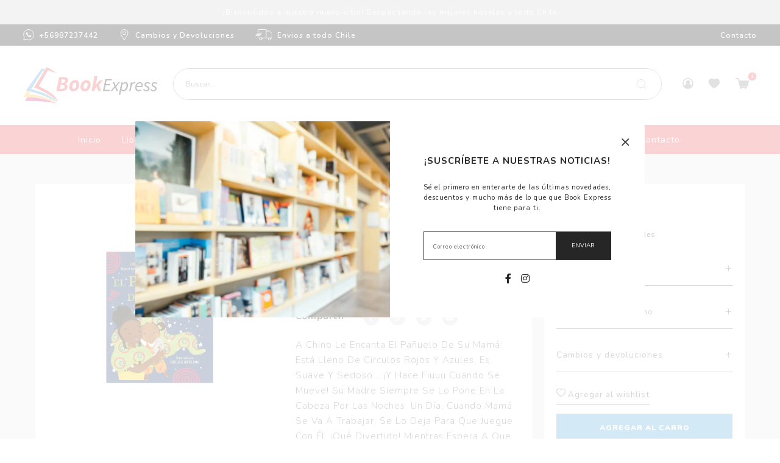

--- FILE ---
content_type: text/html; charset=utf-8
request_url: https://bookexpress.cl/products/el-panuelo-de-mama
body_size: 31054
content:
<!DOCTYPE html>
<html class="no-js" lang="es">
  <head>
    <meta charset="utf-8">
    <meta http-equiv="X-UA-Compatible" content="IE=edge,chrome=1">
    <meta name="viewport" content="width=device-width,initial-scale=1">
    <link rel="preconnect" href="https://cdn.shopify.com" crossorigin>
    <link rel="preconnect" href="https://fonts.shopifycdn.com" crossorigin>
    <link rel="preconnect" href="https://monorail-edge.shopifysvc.com">
    
      <link rel="canonical" href="https://bookexpress.cl/products/el-panuelo-de-mama" />
    
    
      <link rel="shortcut icon" href="//bookexpress.cl/cdn/shop/files/Sin-titulo-2_32x32.jpg?v=1629923274" type="image/png" />
    
    <title>El Pañuelo De Mama &ndash; BookExpress Chile</title>
    
      <meta name="description" content="A Chino Le Encanta El Pañuelo De Su Mamá: Está Lleno De Círculos Rojos Y Azules, Es Suave Y Sedoso... ¡Y Hace Fiuuu Cuando Se Mueve! Su Madre Siempre Se Lo Pone En La Cabeza Por Las Noches. Un Día, Cuando Mamá Se Va A Trabajar, Se Lo Deja Para Que Juegue Con Él. ¡Qué Divertido! Mientras Espera A Que Vuelva, Pasará El D" />
    
    
  <meta property="og:type" content="product" />
  <meta property="og:title" content="El Pañuelo De Mama" />
  
    <meta property="og:image" content="http://bookexpress.cl/cdn/shop/files/6a59bbe4-cce7-471c-9431-a0cdf0c1b71a-9788448865993_9cc5842b-b356-4f59-ad03-bb7557aa503f_grande.jpg?v=1727207816" />
    <meta property="og:image:secure_url" content="https://bookexpress.cl/cdn/shop/files/6a59bbe4-cce7-471c-9431-a0cdf0c1b71a-9788448865993_9cc5842b-b356-4f59-ad03-bb7557aa503f_grande.jpg?v=1727207816" />
  
  <meta property="og:price:amount" content="13,920" />
  <meta property="og:price:currency" content="CLP" />


  <meta property="og:description" content="A Chino Le Encanta El Pañuelo De Su Mamá: Está Lleno De Círculos Rojos Y Azules, Es Suave Y Sedoso... ¡Y Hace Fiuuu Cuando Se Mueve! Su Madre Siempre Se Lo Pone En La Cabeza Por Las Noches. Un Día, Cuando Mamá Se Va A Trabajar, Se Lo Deja Para Que Juegue Con Él. ¡Qué Divertido! Mientras Espera A Que Vuelva, Pasará El D" />

<meta property="og:url" content="https://bookexpress.cl/products/el-panuelo-de-mama" />
<meta property="og:site_name" content="BookExpress Chile" />
    

  <meta name="twitter:card" content="product" />
  <meta name="twitter:title" content="El Pañuelo De Mama" />
  <meta name="twitter:description" content="A Chino Le Encanta El Pañuelo De Su Mamá: Está Lleno De Círculos Rojos Y Azules, Es Suave Y Sedoso... ¡Y Hace Fiuuu Cuando Se Mueve! Su Madre Siempre Se Lo Pone En La Cabeza Por Las Noches. Un Día, Cuando Mamá Se Va A Trabajar, Se Lo Deja Para Que Juegue Con Él. ¡Qué Divertido! Mientras Espera A Que" />
  <meta name="twitter:image" content="http://bookexpress.cl/cdn/shop/files/6a59bbe4-cce7-471c-9431-a0cdf0c1b71a-9788448865993_9cc5842b-b356-4f59-ad03-bb7557aa503f_large.jpg?v=1727207816" />
  <meta name="twitter:label1" content="Price" />
  <meta name="twitter:data1" content="$13.920 CLP" />
  
    <meta name="twitter:label2" content="Brand" />
    <meta name="twitter:data2" content="BEASCOA" />
  

    <meta name=“facebook-domain-verification” content=“576uqptqqx6y1befqw284pa9omuilt” />
    <link rel="stylesheet" type="text/css" href="//bookexpress.cl/cdn/shop/t/2/assets/reset.css?v=89572769983430486391614955585">
    <link rel="stylesheet" type="text/css" href="//bookexpress.cl/cdn/shop/t/2/assets/lab-grid.css?v=141376858101684023041631551712">
    <link rel="stylesheet" type="text/css" href="//bookexpress.cl/cdn/shop/t/2/assets/style.css?v=149677106006083665791633696863">
    <link rel="preconnect" href="https://fonts.gstatic.com">
    <link href="https://fonts.googleapis.com/css2?family=Nunito:ital,wght@0,200;0,300;0,400;0,600;0,700;0,800;0,900;1,200;1,300;1,400;1,600;1,700;1,800;1,900&display=swap" rel="stylesheet">
    <link rel="stylesheet" type="text/css" href="//use.fontawesome.com/releases/v5.15.2/css/all.css">
    <script>document.documentElement.className = document.documentElement.className.replace('no-js', 'js');</script>
    <script type="text/javascript" src="//ajax.googleapis.com/ajax/libs/jquery/1.12.4/jquery.min.js"></script>
    <script type="text/javascript" src="//ajax.googleapis.com/ajax/libs/jqueryui/1.12.1/jquery-ui.min.js"></script>
    <script type="text/javascript" src="//bookexpress.cl/cdn/shopifycloud/storefront/assets/themes_support/shopify_common-5f594365.js" defer></script><script type="text/javascript" src="//bookexpress.cl/cdn/shopifycloud/storefront/assets/themes_support/option_selection-b017cd28.js" defer></script>
    <script type="text/javascript" src="//bookexpress.cl/cdn/shopifycloud/storefront/assets/themes_support/api.jquery-7ab1a3a4.js" defer></script>
    <script type="text/javascript" src="//cdn.jsdelivr.net/npm/slick-carousel@1.8.1/slick/slick.min.js" defer></script>
    <link rel="stylesheet" type="text/css" href="//cdn.jsdelivr.net/npm/slick-carousel@1.8.1/slick/slick.min.css">
    <div id="shopify-section-filter-menu-settings" class="shopify-section">
<style type="text/css">
      /*  Filter Menu Color and Image Section CSS */</style>
    <link rel="stylesheet" type="text/css" href="//bookexpress.cl/cdn/shop/t/2/assets/filter-menu.scss.css?v=123405477464517250001758256288" defer>
    <script type="text/javascript" src="//bookexpress.cl/cdn/shop/t/2/assets/filter-menu.js?v=107749415473526129401614955628" defer></script>
  


</div>
    
  <script>window.performance && window.performance.mark && window.performance.mark('shopify.content_for_header.start');</script><meta id="shopify-digital-wallet" name="shopify-digital-wallet" content="/55110140092/digital_wallets/dialog">
<link rel="alternate" type="application/json+oembed" href="https://bookexpress.cl/products/el-panuelo-de-mama.oembed">
<script async="async" src="/checkouts/internal/preloads.js?locale=es-CL"></script>
<script id="shopify-features" type="application/json">{"accessToken":"2eab41257be5687d17d7163bf26452fd","betas":["rich-media-storefront-analytics"],"domain":"bookexpress.cl","predictiveSearch":true,"shopId":55110140092,"locale":"es"}</script>
<script>var Shopify = Shopify || {};
Shopify.shop = "bookexpress-chile.myshopify.com";
Shopify.locale = "es";
Shopify.currency = {"active":"CLP","rate":"1.0"};
Shopify.country = "CL";
Shopify.theme = {"name":"Lab51-bookexpress","id":120467423420,"schema_name":null,"schema_version":null,"theme_store_id":null,"role":"main"};
Shopify.theme.handle = "null";
Shopify.theme.style = {"id":null,"handle":null};
Shopify.cdnHost = "bookexpress.cl/cdn";
Shopify.routes = Shopify.routes || {};
Shopify.routes.root = "/";</script>
<script type="module">!function(o){(o.Shopify=o.Shopify||{}).modules=!0}(window);</script>
<script>!function(o){function n(){var o=[];function n(){o.push(Array.prototype.slice.apply(arguments))}return n.q=o,n}var t=o.Shopify=o.Shopify||{};t.loadFeatures=n(),t.autoloadFeatures=n()}(window);</script>
<script id="shop-js-analytics" type="application/json">{"pageType":"product"}</script>
<script defer="defer" async type="module" src="//bookexpress.cl/cdn/shopifycloud/shop-js/modules/v2/client.init-shop-cart-sync_2Gr3Q33f.es.esm.js"></script>
<script defer="defer" async type="module" src="//bookexpress.cl/cdn/shopifycloud/shop-js/modules/v2/chunk.common_noJfOIa7.esm.js"></script>
<script defer="defer" async type="module" src="//bookexpress.cl/cdn/shopifycloud/shop-js/modules/v2/chunk.modal_Deo2FJQo.esm.js"></script>
<script type="module">
  await import("//bookexpress.cl/cdn/shopifycloud/shop-js/modules/v2/client.init-shop-cart-sync_2Gr3Q33f.es.esm.js");
await import("//bookexpress.cl/cdn/shopifycloud/shop-js/modules/v2/chunk.common_noJfOIa7.esm.js");
await import("//bookexpress.cl/cdn/shopifycloud/shop-js/modules/v2/chunk.modal_Deo2FJQo.esm.js");

  window.Shopify.SignInWithShop?.initShopCartSync?.({"fedCMEnabled":true,"windoidEnabled":true});

</script>
<script>(function() {
  var isLoaded = false;
  function asyncLoad() {
    if (isLoaded) return;
    isLoaded = true;
    var urls = ["https:\/\/loox.io\/widget\/4JZNzP3-mq\/loox.1615382515820.js?shop=bookexpress-chile.myshopify.com","https:\/\/chimpstatic.com\/mcjs-connected\/js\/users\/855052ac006844bb3927e82ab\/cc56ac9f6be605cee444821ad.js?shop=bookexpress-chile.myshopify.com","https:\/\/instafeed.nfcube.com\/cdn\/a549d77a7a27864dcbaadd3cc5de69b1.js?shop=bookexpress-chile.myshopify.com","\/\/searchserverapi.com\/widgets\/shopify\/init.js?a=7X7w5I5D7o\u0026shop=bookexpress-chile.myshopify.com"];
    for (var i = 0; i < urls.length; i++) {
      var s = document.createElement('script');
      s.type = 'text/javascript';
      s.async = true;
      s.src = urls[i];
      var x = document.getElementsByTagName('script')[0];
      x.parentNode.insertBefore(s, x);
    }
  };
  if(window.attachEvent) {
    window.attachEvent('onload', asyncLoad);
  } else {
    window.addEventListener('load', asyncLoad, false);
  }
})();</script>
<script id="__st">var __st={"a":55110140092,"offset":-10800,"reqid":"b2de99fd-7c63-4b3c-8a22-88f6e63f9a48-1769392264","pageurl":"bookexpress.cl\/products\/el-panuelo-de-mama","u":"97385dc0f5fa","p":"product","rtyp":"product","rid":8188034089176};</script>
<script>window.ShopifyPaypalV4VisibilityTracking = true;</script>
<script id="captcha-bootstrap">!function(){'use strict';const t='contact',e='account',n='new_comment',o=[[t,t],['blogs',n],['comments',n],[t,'customer']],c=[[e,'customer_login'],[e,'guest_login'],[e,'recover_customer_password'],[e,'create_customer']],r=t=>t.map((([t,e])=>`form[action*='/${t}']:not([data-nocaptcha='true']) input[name='form_type'][value='${e}']`)).join(','),a=t=>()=>t?[...document.querySelectorAll(t)].map((t=>t.form)):[];function s(){const t=[...o],e=r(t);return a(e)}const i='password',u='form_key',d=['recaptcha-v3-token','g-recaptcha-response','h-captcha-response',i],f=()=>{try{return window.sessionStorage}catch{return}},m='__shopify_v',_=t=>t.elements[u];function p(t,e,n=!1){try{const o=window.sessionStorage,c=JSON.parse(o.getItem(e)),{data:r}=function(t){const{data:e,action:n}=t;return t[m]||n?{data:e,action:n}:{data:t,action:n}}(c);for(const[e,n]of Object.entries(r))t.elements[e]&&(t.elements[e].value=n);n&&o.removeItem(e)}catch(o){console.error('form repopulation failed',{error:o})}}const l='form_type',E='cptcha';function T(t){t.dataset[E]=!0}const w=window,h=w.document,L='Shopify',v='ce_forms',y='captcha';let A=!1;((t,e)=>{const n=(g='f06e6c50-85a8-45c8-87d0-21a2b65856fe',I='https://cdn.shopify.com/shopifycloud/storefront-forms-hcaptcha/ce_storefront_forms_captcha_hcaptcha.v1.5.2.iife.js',D={infoText:'Protegido por hCaptcha',privacyText:'Privacidad',termsText:'Términos'},(t,e,n)=>{const o=w[L][v],c=o.bindForm;if(c)return c(t,g,e,D).then(n);var r;o.q.push([[t,g,e,D],n]),r=I,A||(h.body.append(Object.assign(h.createElement('script'),{id:'captcha-provider',async:!0,src:r})),A=!0)});var g,I,D;w[L]=w[L]||{},w[L][v]=w[L][v]||{},w[L][v].q=[],w[L][y]=w[L][y]||{},w[L][y].protect=function(t,e){n(t,void 0,e),T(t)},Object.freeze(w[L][y]),function(t,e,n,w,h,L){const[v,y,A,g]=function(t,e,n){const i=e?o:[],u=t?c:[],d=[...i,...u],f=r(d),m=r(i),_=r(d.filter((([t,e])=>n.includes(e))));return[a(f),a(m),a(_),s()]}(w,h,L),I=t=>{const e=t.target;return e instanceof HTMLFormElement?e:e&&e.form},D=t=>v().includes(t);t.addEventListener('submit',(t=>{const e=I(t);if(!e)return;const n=D(e)&&!e.dataset.hcaptchaBound&&!e.dataset.recaptchaBound,o=_(e),c=g().includes(e)&&(!o||!o.value);(n||c)&&t.preventDefault(),c&&!n&&(function(t){try{if(!f())return;!function(t){const e=f();if(!e)return;const n=_(t);if(!n)return;const o=n.value;o&&e.removeItem(o)}(t);const e=Array.from(Array(32),(()=>Math.random().toString(36)[2])).join('');!function(t,e){_(t)||t.append(Object.assign(document.createElement('input'),{type:'hidden',name:u})),t.elements[u].value=e}(t,e),function(t,e){const n=f();if(!n)return;const o=[...t.querySelectorAll(`input[type='${i}']`)].map((({name:t})=>t)),c=[...d,...o],r={};for(const[a,s]of new FormData(t).entries())c.includes(a)||(r[a]=s);n.setItem(e,JSON.stringify({[m]:1,action:t.action,data:r}))}(t,e)}catch(e){console.error('failed to persist form',e)}}(e),e.submit())}));const S=(t,e)=>{t&&!t.dataset[E]&&(n(t,e.some((e=>e===t))),T(t))};for(const o of['focusin','change'])t.addEventListener(o,(t=>{const e=I(t);D(e)&&S(e,y())}));const B=e.get('form_key'),M=e.get(l),P=B&&M;t.addEventListener('DOMContentLoaded',(()=>{const t=y();if(P)for(const e of t)e.elements[l].value===M&&p(e,B);[...new Set([...A(),...v().filter((t=>'true'===t.dataset.shopifyCaptcha))])].forEach((e=>S(e,t)))}))}(h,new URLSearchParams(w.location.search),n,t,e,['guest_login'])})(!0,!0)}();</script>
<script integrity="sha256-4kQ18oKyAcykRKYeNunJcIwy7WH5gtpwJnB7kiuLZ1E=" data-source-attribution="shopify.loadfeatures" defer="defer" src="//bookexpress.cl/cdn/shopifycloud/storefront/assets/storefront/load_feature-a0a9edcb.js" crossorigin="anonymous"></script>
<script data-source-attribution="shopify.dynamic_checkout.dynamic.init">var Shopify=Shopify||{};Shopify.PaymentButton=Shopify.PaymentButton||{isStorefrontPortableWallets:!0,init:function(){window.Shopify.PaymentButton.init=function(){};var t=document.createElement("script");t.src="https://bookexpress.cl/cdn/shopifycloud/portable-wallets/latest/portable-wallets.es.js",t.type="module",document.head.appendChild(t)}};
</script>
<script data-source-attribution="shopify.dynamic_checkout.buyer_consent">
  function portableWalletsHideBuyerConsent(e){var t=document.getElementById("shopify-buyer-consent"),n=document.getElementById("shopify-subscription-policy-button");t&&n&&(t.classList.add("hidden"),t.setAttribute("aria-hidden","true"),n.removeEventListener("click",e))}function portableWalletsShowBuyerConsent(e){var t=document.getElementById("shopify-buyer-consent"),n=document.getElementById("shopify-subscription-policy-button");t&&n&&(t.classList.remove("hidden"),t.removeAttribute("aria-hidden"),n.addEventListener("click",e))}window.Shopify?.PaymentButton&&(window.Shopify.PaymentButton.hideBuyerConsent=portableWalletsHideBuyerConsent,window.Shopify.PaymentButton.showBuyerConsent=portableWalletsShowBuyerConsent);
</script>
<script data-source-attribution="shopify.dynamic_checkout.cart.bootstrap">document.addEventListener("DOMContentLoaded",(function(){function t(){return document.querySelector("shopify-accelerated-checkout-cart, shopify-accelerated-checkout")}if(t())Shopify.PaymentButton.init();else{new MutationObserver((function(e,n){t()&&(Shopify.PaymentButton.init(),n.disconnect())})).observe(document.body,{childList:!0,subtree:!0})}}));
</script>
<script id="sections-script" data-sections="product-recommendations,mini-cart" defer="defer" src="//bookexpress.cl/cdn/shop/t/2/compiled_assets/scripts.js?v=1686"></script>
<script>window.performance && window.performance.mark && window.performance.mark('shopify.content_for_header.end');</script>
  
	<script>var loox_global_hash = '1633553151516';</script><style>.loox-reviews-default { max-width: 1200px; margin: 0 auto; }.loox-rating .loox-icon { color:#FED222; }</style>
<!-- BEGIN app block: shopify://apps/buddha-mega-menu-navigation/blocks/megamenu/dbb4ce56-bf86-4830-9b3d-16efbef51c6f -->
<script>
        var productImageAndPrice = [],
            collectionImages = [],
            articleImages = [],
            mmLivIcons = false,
            mmFlipClock = false,
            mmFixesUseJquery = false,
            mmNumMMI = 9,
            mmSchemaTranslation = {},
            mmMenuStrings =  [] ,
            mmShopLocale = "es",
            mmShopLocaleCollectionsRoute = "/collections",
            mmSchemaDesignJSON = [{"action":"menu-select","value":"main-menu"},{"action":"design","setting":"vertical_font_family","value":"Nunito"},{"action":"design","setting":"font_family","value":"Nunito"},{"action":"design","setting":"vertical_background_color","value":"#ffffff"},{"action":"design","setting":"vertical_link_hover_color","value":"#d73f3f"},{"action":"design","setting":"link_hover_color","value":"#d73f3f"},{"action":"design","setting":"font_size","value":"13px"},{"action":"design","setting":"text_color","value":"#000000"},{"action":"design","setting":"background_hover_color","value":"#f9f9f9"},{"action":"design","setting":"background_color","value":"#ffffff"},{"action":"design","setting":"price_color","value":"#000000"},{"action":"design","setting":"button_text_hover_color","value":"#ffffff"},{"action":"design","setting":"button_text_color","value":"#ffffff"},{"action":"design","setting":"button_background_hover_color","value":"#5b554d"},{"action":"design","setting":"button_background_color","value":"#746b60"},{"action":"design","setting":"addtocart_text_color","value":"#000000"},{"action":"design","setting":"addtocart_background_color","value":"#ffffff"},{"action":"design","setting":"addtocart_text_hover_color","value":"#ffffff"},{"action":"design","setting":"addtocart_background_hover_color","value":"#746b60"},{"action":"design","setting":"countdown_color","value":"#ffffff"},{"action":"design","setting":"countdown_background_color","value":"#333333"},{"action":"design","setting":"vertical_font_size","value":"13px"},{"action":"design","setting":"vertical_text_color","value":"#000000"},{"action":"design","setting":"vertical_price_color","value":"#000000"},{"action":"design","setting":"vertical_button_text_color","value":"#ffffff"},{"action":"design","setting":"vertical_addtocart_text_color","value":"#ffffff"},{"action":"design","setting":"vertical_countdown_color","value":"#ffffff"},{"action":"design","setting":"vertical_countdown_background_color","value":"#333333"},{"action":"design","setting":"vertical_addtocart_background_color","value":"#746b60"},{"action":"design","setting":"vertical_button_background_color","value":"#746b60"}],
            mmDomChangeSkipUl = "",
            buddhaMegaMenuShop = "bookexpress-chile.myshopify.com",
            mmWireframeCompression = "0",
            mmExtensionAssetUrl = "https://cdn.shopify.com/extensions/019abe06-4a3f-7763-88da-170e1b54169b/mega-menu-151/assets/";var bestSellersHTML = '';var newestProductsHTML = '';/* get link lists api */
        var linkLists={"main-menu" : {"title":"Main menu", "items":["/collections/all","#","#","#","#","#","#","#","/pages/autores",]},"footer" : {"title":"Contacto", "items":["mailto:contacto@retailexpress.cl","https://api.whatsapp.com/send?phone=56987237442&amp;text=Hola","/pages/contacto",]},"informacion" : {"title":"Información", "items":["/pages/despachos","/pages/cambios-y-devoluciones","/pages/preguntas-frecuentes","/pages/nosotros",]},"politicas" : {"title":"Políticas", "items":["/pages/privacidad","/pages/terminos-y-condiciones",]},"gift-wrapping" : {"title":"gift-wrapping", "items":["/products/agregar-como-regalo",]},"gift-wrapping-2" : {"title":"gift-wrapping2", "items":["/products/son-varios-regalos-envolverlos-por-separado",]},"customer-account-main-menu" : {"title":"Menú principal de la cuenta de cliente", "items":["/","https://shopify.com/55110140092/account/orders?locale=es&amp;region_country=CL",]},};/*ENDPARSE*/

        

        /* set product prices *//* get the collection images *//* get the article images *//* customer fixes */
        var mmThemeFixesBefore = function(){ if (selectedMenu=="main-menu" && tempMenuObject.u.matches(".menu-navigation")) { tempMenuObject.forceMenu = true; tempMenuObject.skipCheck = true; tempMenuObject.liClasses = "menu-navigation__list-item"; tempMenuObject.aClasses = "menu-navigation__item menu-navigation__item--link"; tempMenuObject.liItems = tempMenuObject.u.children; } }; var mmThemeFixesAfter = function(){ mmAddStyle(" .menu-navigation-wrapper {overflow: visible !important;} .menu-navigation {flex-wrap: wrap !important; } .vertical-mega-menu li.buddha-menu-item { width: 100%; } ", "themeScript"); }; 
        

        var mmWireframe = {"html" : "<li class=\"buddha-menu-item\" itemId=\"b6huQ\"  ><a data-href=\"/\" href=\"/\" aria-label=\"Inicio\" data-no-instant=\"\" onclick=\"mmGoToPage(this, event); return false;\"  ><span class=\"mm-title\">Inicio</span></a></li><li class=\"buddha-menu-item\" itemId=\"kGITI\"  ><a data-href=\"/collections/libros\" href=\"/collections/libros\" aria-label=\"Libros\" data-no-instant=\"\" onclick=\"mmGoToPage(this, event); return false;\"  ><span class=\"mm-title\">Libros</span><i class=\"mm-arrow mm-angle-down\" aria-hidden=\"true\"></i><span class=\"toggle-menu-btn\" style=\"display:none;\" title=\"Toggle menu\" onclick=\"return toggleSubmenu(this)\"><span class=\"mm-arrow-icon\"><span class=\"bar-one\"></span><span class=\"bar-two\"></span></span></span></a><ul class=\"mm-submenu tabbed   mm-last-level\"><li  ><a data-href=\"/collections/artes\" href=\"/collections/artes\" aria-label=\"Artes\" data-no-instant=\"\" onclick=\"mmGoToPage(this, event); return false;\"  ><span class=\"mm-title\">Artes</span><i class=\"mm-arrow mm-angle-down\" aria-hidden=\"true\"></i><span class=\"toggle-menu-btn\" style=\"display:none;\" title=\"Toggle menu\" onclick=\"return toggleSubmenu(this)\"><span class=\"mm-arrow-icon\"><span class=\"bar-one\"></span><span class=\"bar-two\"></span></span></span></a><ul class=\"mm-submenu simple   mm-last-level\"><li submenu-columns=\"1\" item-type=\"link-list\"  ><div class=\"mega-menu-item-container\"  ><div class=\"mm-list-name\"  ><span  ><span class=\"mm-title\">Artes Escenicas</span></span></div><ul class=\"mm-submenu link-list   mm-last-level\"><li  ><a data-href=\"/collections/cine\" href=\"/collections/cine\" aria-label=\"Cine\" data-no-instant=\"\" onclick=\"mmGoToPage(this, event); return false;\"  ><span class=\"mm-title\">Cine</span></a></li></ul></div></li><li submenu-columns=\"1\" item-type=\"link-list\"  ><div class=\"mega-menu-item-container\"  ><div class=\"mm-list-name\"  ><span  ><span class=\"mm-title\">Bellas Artes</span></span></div><ul class=\"mm-submenu link-list   mm-last-level\"><li  ><a data-href=\"/collections/artistas\" href=\"/collections/artistas\" aria-label=\"Artistas\" data-no-instant=\"\" onclick=\"mmGoToPage(this, event); return false;\"  ><span class=\"mm-title\">Artistas</span></a></li><li  ><a data-href=\"/collections/historia-del-arte\" href=\"/collections/historia-del-arte\" aria-label=\"Historia Del Arte\" data-no-instant=\"\" onclick=\"mmGoToPage(this, event); return false;\"  ><span class=\"mm-title\">Historia Del Arte</span></a></li></ul></div></li><li submenu-columns=\"1\" item-type=\"link-list\"  ><div class=\"mega-menu-item-container\"  ><div class=\"mm-list-name\"  ><span  ><span class=\"mm-title\">Diseño</span></span></div><ul class=\"mm-submenu link-list   mm-last-level\"><li  ><a data-href=\"/collections/diseno\" href=\"/collections/diseno\" aria-label=\"Diseño\" data-no-instant=\"\" onclick=\"mmGoToPage(this, event); return false;\"  ><span class=\"mm-title\">Diseño</span></a></li></ul></div></li><li submenu-columns=\"1\" item-type=\"link-list\"  ><div class=\"mega-menu-item-container\"  ><div class=\"mm-list-name\"  ><span  ><span class=\"mm-title\">Fotografía</span></span></div><ul class=\"mm-submenu link-list   mm-last-level\"><li  ><a data-href=\"/collections/ciudades-y-paisajes\" href=\"/collections/ciudades-y-paisajes\" aria-label=\"Ciudades y Paisajes\" data-no-instant=\"\" onclick=\"mmGoToPage(this, event); return false;\"  ><span class=\"mm-title\">Ciudades y Paisajes</span></a></li><li  ><a data-href=\"/collections/fotografia\" href=\"/collections/fotografia\" aria-label=\"Fotografia\" data-no-instant=\"\" onclick=\"mmGoToPage(this, event); return false;\"  ><span class=\"mm-title\">Fotografia</span></a></li><li  ><a data-href=\"/collections/teoria-y-tecnica-fotografica\" href=\"/collections/teoria-y-tecnica-fotografica\" aria-label=\"Teoria y Tecnica Fotografica\" data-no-instant=\"\" onclick=\"mmGoToPage(this, event); return false;\"  ><span class=\"mm-title\">Teoria y Tecnica Fotografica</span></a></li></ul></div></li><li submenu-columns=\"1\" item-type=\"link-list\"  ><div class=\"mega-menu-item-container\"  ><div class=\"mm-list-name\"  ><span  ><span class=\"mm-title\">Música</span></span></div><ul class=\"mm-submenu link-list   mm-last-level\"><li  ><a data-href=\"/collections/formacion-musical\" href=\"/collections/formacion-musical\" aria-label=\"Formación Musical\" data-no-instant=\"\" onclick=\"mmGoToPage(this, event); return false;\"  ><span class=\"mm-title\">Formación Musical</span></a></li><li  ><a data-href=\"/collections/musicos-e-interpretes\" href=\"/collections/musicos-e-interpretes\" aria-label=\"Musicos E Interpretes\" data-no-instant=\"\" onclick=\"mmGoToPage(this, event); return false;\"  ><span class=\"mm-title\">Musicos E Interpretes</span></a></li></ul></div></li></ul></li><li  ><a data-href=\"/collections/autoayuda-apoyo-esoterismo\" href=\"/collections/autoayuda-apoyo-esoterismo\" aria-label=\"Autoayuda - Apoyo - Esoterismo\" data-no-instant=\"\" onclick=\"mmGoToPage(this, event); return false;\"  ><span class=\"mm-title\">Autoayuda - Apoyo - Esoterismo</span><i class=\"mm-arrow mm-angle-down\" aria-hidden=\"true\"></i><span class=\"toggle-menu-btn\" style=\"display:none;\" title=\"Toggle menu\" onclick=\"return toggleSubmenu(this)\"><span class=\"mm-arrow-icon\"><span class=\"bar-one\"></span><span class=\"bar-two\"></span></span></span></a><ul class=\"mm-submenu simple   mm-last-level\"><li submenu-columns=\"1\" item-type=\"link-list\"  ><div class=\"mega-menu-item-container\"  ><div class=\"mm-list-name\"  ><span  ><span class=\"mm-title\">Apoyo</span></span></div><ul class=\"mm-submenu link-list   mm-last-level\"><li  ><a data-href=\"/collections/consejos-para-padres\" href=\"/collections/consejos-para-padres\" aria-label=\"Consejos Para Padres\" data-no-instant=\"\" onclick=\"mmGoToPage(this, event); return false;\"  ><span class=\"mm-title\">Consejos Para Padres</span></a></li><li  ><a data-href=\"/collections/consejos-y-superacion\" href=\"/collections/consejos-y-superacion\" aria-label=\"Consejos y Superación\" data-no-instant=\"\" onclick=\"mmGoToPage(this, event); return false;\"  ><span class=\"mm-title\">Consejos y Superación</span></a></li><li  ><a data-href=\"/collections/embarazo-y-maternidad\" href=\"/collections/embarazo-y-maternidad\" aria-label=\"Embarazo y Maternidad\" data-no-instant=\"\" onclick=\"mmGoToPage(this, event); return false;\"  ><span class=\"mm-title\">Embarazo y Maternidad</span></a></li><li  ><a data-href=\"/collections/sexualidad\" href=\"/collections/sexualidad\" aria-label=\"Sexualidad\" data-no-instant=\"\" onclick=\"mmGoToPage(this, event); return false;\"  ><span class=\"mm-title\">Sexualidad</span></a></li></ul></div></li><li submenu-columns=\"1\" item-type=\"link-list\"  ><div class=\"mega-menu-item-container\"  ><div class=\"mm-list-name\"  ><span  ><span class=\"mm-title\">Autoayuda</span></span></div><ul class=\"mm-submenu link-list   mm-last-level\"><li  ><a data-href=\"/collections/autoayuda\" href=\"/collections/autoayuda\" aria-label=\"Autoayuda\" data-no-instant=\"\" onclick=\"mmGoToPage(this, event); return false;\"  ><span class=\"mm-title\">Autoayuda</span></a></li><li  ><a data-href=\"/collections/superacion-personal\" href=\"/collections/superacion-personal\" aria-label=\"Superacion Personal\" data-no-instant=\"\" onclick=\"mmGoToPage(this, event); return false;\"  ><span class=\"mm-title\">Superacion Personal</span></a></li></ul></div></li><li submenu-columns=\"1\" item-type=\"link-list\"  ><div class=\"mega-menu-item-container\"  ><div class=\"mm-list-name\"  ><span  ><span class=\"mm-title\">Ciencias Alternativas y Esoterismo</span></span></div><ul class=\"mm-submenu link-list   mm-last-level\"><li  ><a data-href=\"/collections/angeles\" href=\"/collections/angeles\" aria-label=\"Angeles\" data-no-instant=\"\" onclick=\"mmGoToPage(this, event); return false;\"  ><span class=\"mm-title\">Angeles</span></a></li><li  ><a data-href=\"/collections/astrologia\" href=\"/collections/astrologia\" aria-label=\"Astrologia\" data-no-instant=\"\" onclick=\"mmGoToPage(this, event); return false;\"  ><span class=\"mm-title\">Astrologia</span></a></li><li  ><a data-href=\"/collections/cartomancia-y-runas\" href=\"/collections/cartomancia-y-runas\" aria-label=\"Cartomancia y Runas\" data-no-instant=\"\" onclick=\"mmGoToPage(this, event); return false;\"  ><span class=\"mm-title\">Cartomancia y Runas</span></a></li><li  ><a data-href=\"/collections/ufologia\" href=\"/collections/ufologia\" aria-label=\"Ufologia\" data-no-instant=\"\" onclick=\"mmGoToPage(this, event); return false;\"  ><span class=\"mm-title\">Ufologia</span></a></li></ul></div></li></ul></li><li  ><a data-href=\"/collections/deportes-pasatiempos-manualidades\" href=\"/collections/deportes-pasatiempos-manualidades\" aria-label=\"Deportes - Pasatiempos - Manualidades\" data-no-instant=\"\" onclick=\"mmGoToPage(this, event); return false;\"  ><span class=\"mm-title\">Deportes - Pasatiempos - Manualidades</span><i class=\"mm-arrow mm-angle-down\" aria-hidden=\"true\"></i><span class=\"toggle-menu-btn\" style=\"display:none;\" title=\"Toggle menu\" onclick=\"return toggleSubmenu(this)\"><span class=\"mm-arrow-icon\"><span class=\"bar-one\"></span><span class=\"bar-two\"></span></span></span></a><ul class=\"mm-submenu simple   mm-last-level\"><li submenu-columns=\"1\" item-type=\"link-list\"  ><div class=\"mega-menu-item-container\"  ><div class=\"mm-list-name\"  ><span  ><span class=\"mm-title\">Deporte y Pasatiempos</span></span></div><ul class=\"mm-submenu link-list   mm-last-level\"><li  ><a data-href=\"/collections/automovilismo\" href=\"/collections/automovilismo\" aria-label=\"Automovilismo\" data-no-instant=\"\" onclick=\"mmGoToPage(this, event); return false;\"  ><span class=\"mm-title\">Automovilismo</span></a></li><li  ><a data-href=\"/collections/entretencion\" href=\"/collections/entretencion\" aria-label=\"Entretención\" data-no-instant=\"\" onclick=\"mmGoToPage(this, event); return false;\"  ><span class=\"mm-title\">Entretención</span></a></li><li  ><a data-href=\"/collections/futbol\" href=\"/collections/futbol\" aria-label=\"Fútbol\" data-no-instant=\"\" onclick=\"mmGoToPage(this, event); return false;\"  ><span class=\"mm-title\">Fútbol</span></a></li><li  ><a data-href=\"/collections/motociclismo\" href=\"/collections/motociclismo\" aria-label=\"Motociclismo\" data-no-instant=\"\" onclick=\"mmGoToPage(this, event); return false;\"  ><span class=\"mm-title\">Motociclismo</span></a></li><li  ><a data-href=\"/collections/navegacion\" href=\"/collections/navegacion\" aria-label=\"Navegación\" data-no-instant=\"\" onclick=\"mmGoToPage(this, event); return false;\"  ><span class=\"mm-title\">Navegación</span></a></li><li  ><a data-href=\"/collections/runners\" href=\"/collections/runners\" aria-label=\"Runners\" data-no-instant=\"\" onclick=\"mmGoToPage(this, event); return false;\"  ><span class=\"mm-title\">Runners</span></a></li><li  ><a data-href=\"/collections/sobre-caballos\" href=\"/collections/sobre-caballos\" aria-label=\"Sobre Caballos\" data-no-instant=\"\" onclick=\"mmGoToPage(this, event); return false;\"  ><span class=\"mm-title\">Sobre Caballos</span></a></li><li  ><a data-href=\"/collections/yoga-y-pilates\" href=\"/collections/yoga-y-pilates\" aria-label=\"Yoga y Pilates\" data-no-instant=\"\" onclick=\"mmGoToPage(this, event); return false;\"  ><span class=\"mm-title\">Yoga y Pilates</span></a></li></ul></div></li><li submenu-columns=\"1\" item-type=\"link-list\"  ><div class=\"mega-menu-item-container\"  ><div class=\"mm-list-name\"  ><span  ><span class=\"mm-title\">Manualidades</span></span></div><ul class=\"mm-submenu link-list   mm-last-level\"><li  ><a data-href=\"/collections/jardineria\" href=\"/collections/jardineria\" aria-label=\"Jardinería\" data-no-instant=\"\" onclick=\"mmGoToPage(this, event); return false;\"  ><span class=\"mm-title\">Jardinería</span></a></li><li  ><a data-href=\"/collections/manualidades\" href=\"/collections/manualidades\" aria-label=\"Manualidades\" data-no-instant=\"\" onclick=\"mmGoToPage(this, event); return false;\"  ><span class=\"mm-title\">Manualidades</span></a></li></ul></div></li></ul></li><li  ><a data-href=\"/collections/divulgacion-actualidad\" href=\"/collections/divulgacion-actualidad\" aria-label=\"Divulgación - Actualidad\" data-no-instant=\"\" onclick=\"mmGoToPage(this, event); return false;\"  ><span class=\"mm-title\">Divulgación - Actualidad</span><i class=\"mm-arrow mm-angle-down\" aria-hidden=\"true\"></i><span class=\"toggle-menu-btn\" style=\"display:none;\" title=\"Toggle menu\" onclick=\"return toggleSubmenu(this)\"><span class=\"mm-arrow-icon\"><span class=\"bar-one\"></span><span class=\"bar-two\"></span></span></span></a><ul class=\"mm-submenu simple   mm-last-level\"><li submenu-columns=\"1\" item-type=\"link-list\"  ><div class=\"mega-menu-item-container\"  ><div class=\"mm-list-name\"  ><span  ><span class=\"mm-title\">Actualidad</span></span></div><ul class=\"mm-submenu link-list   mm-last-level\"><li  ><a data-href=\"/collections/actualidad\" href=\"/collections/actualidad\" aria-label=\"Actualidad\" data-no-instant=\"\" onclick=\"mmGoToPage(this, event); return false;\"  ><span class=\"mm-title\">Actualidad</span></a></li></ul></div></li><li submenu-columns=\"1\" item-type=\"link-list\"  ><div class=\"mega-menu-item-container\"  ><div class=\"mm-list-name\"  ><span  ><span class=\"mm-title\">Divulgación Cientifica</span></span></div><ul class=\"mm-submenu link-list   mm-last-level\"><li  ><a data-href=\"/collections/ciencias\" href=\"/collections/ciencias\" aria-label=\"Ciencias\" data-no-instant=\"\" onclick=\"mmGoToPage(this, event); return false;\"  ><span class=\"mm-title\">Ciencias</span></a></li></ul></div></li><li submenu-columns=\"1\" item-type=\"link-list\"  ><div class=\"mega-menu-item-container\"  ><div class=\"mm-list-name\"  ><span  ><span class=\"mm-title\">Divulgación Humanista</span></span></div><ul class=\"mm-submenu link-list   mm-last-level\"><li  ><a data-href=\"/collections/humanista\" href=\"/collections/humanista\" aria-label=\"Humanista\" data-no-instant=\"\" onclick=\"mmGoToPage(this, event); return false;\"  ><span class=\"mm-title\">Humanista</span></a></li></ul></div></li></ul></li><li  ><a data-href=\"/collections/gastronomia-cocina-vinos\" href=\"/collections/gastronomia-cocina-vinos\" aria-label=\"Gastronomia - Cocina - Vinos\" data-no-instant=\"\" onclick=\"mmGoToPage(this, event); return false;\"  ><span class=\"mm-title\">Gastronomia - Cocina - Vinos</span><i class=\"mm-arrow mm-angle-down\" aria-hidden=\"true\"></i><span class=\"toggle-menu-btn\" style=\"display:none;\" title=\"Toggle menu\" onclick=\"return toggleSubmenu(this)\"><span class=\"mm-arrow-icon\"><span class=\"bar-one\"></span><span class=\"bar-two\"></span></span></span></a><ul class=\"mm-submenu simple   mm-last-level\"><li submenu-columns=\"1\" item-type=\"link-list\"  ><div class=\"mega-menu-item-container\"  ><div class=\"mm-list-name\"  ><span  ><span class=\"mm-title\">Cocina</span></span></div><ul class=\"mm-submenu link-list   mm-last-level\"><li  ><a data-href=\"/collections/carnes\" href=\"/collections/carnes\" aria-label=\"Carnes\" data-no-instant=\"\" onclick=\"mmGoToPage(this, event); return false;\"  ><span class=\"mm-title\">Carnes</span></a></li><li  ><a data-href=\"/collections/cocina-chilena\" href=\"/collections/cocina-chilena\" aria-label=\"Cocina Chilena\" data-no-instant=\"\" onclick=\"mmGoToPage(this, event); return false;\"  ><span class=\"mm-title\">Cocina Chilena</span></a></li><li  ><a data-href=\"/collections/cocina-internacional\" href=\"/collections/cocina-internacional\" aria-label=\"Cocina Internacional\" data-no-instant=\"\" onclick=\"mmGoToPage(this, event); return false;\"  ><span class=\"mm-title\">Cocina Internacional</span></a></li><li  ><a data-href=\"/collections/cocina-saludable\" href=\"/collections/cocina-saludable\" aria-label=\"Cocina Saludable\" data-no-instant=\"\" onclick=\"mmGoToPage(this, event); return false;\"  ><span class=\"mm-title\">Cocina Saludable</span></a></li><li  ><a data-href=\"/collections/cocina-sana\" href=\"/collections/cocina-sana\" aria-label=\"Cocina Sana\" data-no-instant=\"\" onclick=\"mmGoToPage(this, event); return false;\"  ><span class=\"mm-title\">Cocina Sana</span></a></li><li  ><a data-href=\"/collections/cocina-vegana\" href=\"/collections/cocina-vegana\" aria-label=\"Cocina Vegana\" data-no-instant=\"\" onclick=\"mmGoToPage(this, event); return false;\"  ><span class=\"mm-title\">Cocina Vegana</span></a></li><li  ><a data-href=\"/collections/dietas\" href=\"/collections/dietas\" aria-label=\"Dietas\" data-no-instant=\"\" onclick=\"mmGoToPage(this, event); return false;\"  ><span class=\"mm-title\">Dietas</span></a></li><li  ><a data-href=\"/collections/dietas-y-cambio-de-habitos\" href=\"/collections/dietas-y-cambio-de-habitos\" aria-label=\"Dietas y Cambio de Hábitos\" data-no-instant=\"\" onclick=\"mmGoToPage(this, event); return false;\"  ><span class=\"mm-title\">Dietas y Cambio de Hábitos</span></a></li><li  ><a data-href=\"/collections/pescados-y-mariscos\" href=\"/collections/pescados-y-mariscos\" aria-label=\"Pescados y Mariscos\" data-no-instant=\"\" onclick=\"mmGoToPage(this, event); return false;\"  ><span class=\"mm-title\">Pescados y Mariscos</span></a></li><li  ><a data-href=\"/collections/reposteria\" href=\"/collections/reposteria\" aria-label=\"Repostería\" data-no-instant=\"\" onclick=\"mmGoToPage(this, event); return false;\"  ><span class=\"mm-title\">Repostería</span></a></li><li  ><a data-href=\"/collections/restaurantes-y-chefs\" href=\"/collections/restaurantes-y-chefs\" aria-label=\"Restaurantes y Chefs\" data-no-instant=\"\" onclick=\"mmGoToPage(this, event); return false;\"  ><span class=\"mm-title\">Restaurantes y Chefs</span></a></li></ul></div></li><li submenu-columns=\"1\" item-type=\"link-list\"  ><div class=\"mega-menu-item-container\"  ><div class=\"mm-list-name\"  ><span  ><span class=\"mm-title\">Liquidos</span></span></div><ul class=\"mm-submenu link-list   mm-last-level\"><li  ><a data-href=\"/collections/cervezas\" href=\"/collections/cervezas\" aria-label=\"Cervezas\" data-no-instant=\"\" onclick=\"mmGoToPage(this, event); return false;\"  ><span class=\"mm-title\">Cervezas</span></a></li><li  ><a data-href=\"/collections/cocteles-y-destilados\" href=\"/collections/cocteles-y-destilados\" aria-label=\"Cocteles y Destilados\" data-no-instant=\"\" onclick=\"mmGoToPage(this, event); return false;\"  ><span class=\"mm-title\">Cocteles y Destilados</span></a></li><li  ><a data-href=\"/collections/vinos-y-espumantes\" href=\"/collections/vinos-y-espumantes\" aria-label=\"Vinos y Espumantes\" data-no-instant=\"\" onclick=\"mmGoToPage(this, event); return false;\"  ><span class=\"mm-title\">Vinos y Espumantes</span></a></li></ul></div></li></ul></li><li  ><a data-href=\"/collections/libros-en-otros-idiomas\" href=\"/collections/libros-en-otros-idiomas\" aria-label=\"Libros en Otros Idiomas\" data-no-instant=\"\" onclick=\"mmGoToPage(this, event); return false;\"  ><span class=\"mm-title\">Libros en Otros Idiomas</span><i class=\"mm-arrow mm-angle-down\" aria-hidden=\"true\"></i><span class=\"toggle-menu-btn\" style=\"display:none;\" title=\"Toggle menu\" onclick=\"return toggleSubmenu(this)\"><span class=\"mm-arrow-icon\"><span class=\"bar-one\"></span><span class=\"bar-two\"></span></span></span></a><ul class=\"mm-submenu simple   mm-last-level\"><li submenu-columns=\"1\" item-type=\"link-list\"  ><div class=\"mega-menu-item-container\"  ><div class=\"mm-list-name\"  ><span  ><span class=\"mm-title\">Books In English</span></span></div><ul class=\"mm-submenu link-list   mm-last-level\"><li  ><a data-href=\"/collections/classic-literature\" href=\"/collections/classic-literature\" aria-label=\"Classic Literature\" data-no-instant=\"\" onclick=\"mmGoToPage(this, event); return false;\"  ><span class=\"mm-title\">Classic Literature</span></a></li><li  ><a data-href=\"/collections/contemporary-literary\" href=\"/collections/contemporary-literary\" aria-label=\"Contemporary Literary\" data-no-instant=\"\" onclick=\"mmGoToPage(this, event); return false;\"  ><span class=\"mm-title\">Contemporary Literary</span></a></li><li  ><a data-href=\"/collections/crime-mystery\" href=\"/collections/crime-mystery\" aria-label=\"Crime & Mystery\" data-no-instant=\"\" onclick=\"mmGoToPage(this, event); return false;\"  ><span class=\"mm-title\">Crime & Mystery</span></a></li><li  ><a data-href=\"/collections/fantasy-fiction\" href=\"/collections/fantasy-fiction\" aria-label=\"Fantasy Fiction\" data-no-instant=\"\" onclick=\"mmGoToPage(this, event); return false;\"  ><span class=\"mm-title\">Fantasy Fiction</span></a></li><li  ><a data-href=\"/collections/historical-novel\" href=\"/collections/historical-novel\" aria-label=\"Historical Novel\" data-no-instant=\"\" onclick=\"mmGoToPage(this, event); return false;\"  ><span class=\"mm-title\">Historical Novel</span></a></li><li  ><a data-href=\"/collections/humor-stories\" href=\"/collections/humor-stories\" aria-label=\"Humor Stories\" data-no-instant=\"\" onclick=\"mmGoToPage(this, event); return false;\"  ><span class=\"mm-title\">Humor Stories</span></a></li><li  ><a data-href=\"/collections/poetry\" href=\"/collections/poetry\" aria-label=\"Poetry\" data-no-instant=\"\" onclick=\"mmGoToPage(this, event); return false;\"  ><span class=\"mm-title\">Poetry</span></a></li><li  ><a data-href=\"/collections/romantic-pages\" href=\"/collections/romantic-pages\" aria-label=\"Romantic Pages\" data-no-instant=\"\" onclick=\"mmGoToPage(this, event); return false;\"  ><span class=\"mm-title\">Romantic Pages</span></a></li><li  ><a data-href=\"/collections/suspense\" href=\"/collections/suspense\" aria-label=\"Suspense\" data-no-instant=\"\" onclick=\"mmGoToPage(this, event); return false;\"  ><span class=\"mm-title\">Suspense</span></a></li><li  ><a data-href=\"/collections/young-adults\" href=\"/collections/young-adults\" aria-label=\"Young Adults\" data-no-instant=\"\" onclick=\"mmGoToPage(this, event); return false;\"  ><span class=\"mm-title\">Young Adults</span></a></li></ul></div></li></ul></li><li  ><a data-href=\"/collections/libros-infantiles\" href=\"/collections/libros-infantiles\" aria-label=\"Libros Infantiles\" data-no-instant=\"\" onclick=\"mmGoToPage(this, event); return false;\"  ><span class=\"mm-title\">Libros Infantiles</span><i class=\"mm-arrow mm-angle-down\" aria-hidden=\"true\"></i><span class=\"toggle-menu-btn\" style=\"display:none;\" title=\"Toggle menu\" onclick=\"return toggleSubmenu(this)\"><span class=\"mm-arrow-icon\"><span class=\"bar-one\"></span><span class=\"bar-two\"></span></span></span></a><ul class=\"mm-submenu simple   mm-last-level\"><li submenu-columns=\"1\" item-type=\"link-list\"  ><div class=\"mega-menu-item-container\"  ><div class=\"mm-list-name\"  ><span  ><span class=\"mm-title\">Libros de Actividades y Juegos</span></span></div><ul class=\"mm-submenu link-list   mm-last-level\"><li  ><a data-href=\"/collections/actividades\" href=\"/collections/actividades\" aria-label=\"Actividades\" data-no-instant=\"\" onclick=\"mmGoToPage(this, event); return false;\"  ><span class=\"mm-title\">Actividades</span></a></li><li  ><a data-href=\"/collections/didacticos\" href=\"/collections/didacticos\" aria-label=\"Didacticos\" data-no-instant=\"\" onclick=\"mmGoToPage(this, event); return false;\"  ><span class=\"mm-title\">Didacticos</span></a></li><li  ><a data-href=\"/collections/hobbies\" href=\"/collections/hobbies\" aria-label=\"Hobbies\" data-no-instant=\"\" onclick=\"mmGoToPage(this, event); return false;\"  ><span class=\"mm-title\">Hobbies</span></a></li><li  ><a data-href=\"/collections/libros-con-sonido\" href=\"/collections/libros-con-sonido\" aria-label=\"Libros con Sonido\" data-no-instant=\"\" onclick=\"mmGoToPage(this, event); return false;\"  ><span class=\"mm-title\">Libros con Sonido</span></a></li><li  ><a data-href=\"/collections/libros-para-armar\" href=\"/collections/libros-para-armar\" aria-label=\"Libros Para Armar\" data-no-instant=\"\" onclick=\"mmGoToPage(this, event); return false;\"  ><span class=\"mm-title\">Libros Para Armar</span></a></li><li  ><a data-href=\"/collections/pegatinas\" href=\"/collections/pegatinas\" aria-label=\"Pegatinas\" data-no-instant=\"\" onclick=\"mmGoToPage(this, event); return false;\"  ><span class=\"mm-title\">Pegatinas</span></a></li><li  ><a data-href=\"/collections/preguntas-y-respuestas\" href=\"/collections/preguntas-y-respuestas\" aria-label=\"Preguntas y Respuestas\" data-no-instant=\"\" onclick=\"mmGoToPage(this, event); return false;\"  ><span class=\"mm-title\">Preguntas y Respuestas</span></a></li><li  ><a data-href=\"/collections/puzzles\" href=\"/collections/puzzles\" aria-label=\"Puzzles\" data-no-instant=\"\" onclick=\"mmGoToPage(this, event); return false;\"  ><span class=\"mm-title\">Puzzles</span></a></li></ul></div></li><li submenu-columns=\"1\" item-type=\"link-list\"  ><div class=\"mega-menu-item-container\"  ><div class=\"mm-list-name\"  ><span  ><span class=\"mm-title\">Libros Infantiles</span></span></div><ul class=\"mm-submenu link-list   mm-last-level\"><li  ><a data-href=\"/collections/3-4-anos\" href=\"/collections/3-4-anos\" aria-label=\"3-4 Años\" data-no-instant=\"\" onclick=\"mmGoToPage(this, event); return false;\"  ><span class=\"mm-title\">3-4 Años</span></a></li><li  ><a data-href=\"/collections/5-6-anos\" href=\"/collections/5-6-anos\" aria-label=\"5-6 Años\" data-no-instant=\"\" onclick=\"mmGoToPage(this, event); return false;\"  ><span class=\"mm-title\">5-6 Años</span></a></li><li  ><a data-href=\"/collections/7-8-anos\" href=\"/collections/7-8-anos\" aria-label=\"7-8 Años\" data-no-instant=\"\" onclick=\"mmGoToPage(this, event); return false;\"  ><span class=\"mm-title\">7-8 Años</span></a></li><li  ><a data-href=\"/collections/clasicos-infantiles\" href=\"/collections/clasicos-infantiles\" aria-label=\"Clásicos Infantiles\" data-no-instant=\"\" onclick=\"mmGoToPage(this, event); return false;\"  ><span class=\"mm-title\">Clásicos Infantiles</span></a></li><li  ><a data-href=\"/collections/libros-con-sonido\" href=\"/collections/libros-con-sonido\" aria-label=\"Libros con Sonido\" data-no-instant=\"\" onclick=\"mmGoToPage(this, event); return false;\"  ><span class=\"mm-title\">Libros con Sonido</span></a></li><li  ><a data-href=\"/collections/comics-e-historietas\" href=\"/collections/comics-e-historietas\" aria-label=\"Comics e Historietas\" data-no-instant=\"\" onclick=\"mmGoToPage(this, event); return false;\"  ><span class=\"mm-title\">Comics e Historietas</span></a></li><li  ><a data-href=\"/collections/cuentos-rimas-fabulas\" href=\"/collections/cuentos-rimas-fabulas\" aria-label=\"Cuentos - Rimas - Fabulas\" data-no-instant=\"\" onclick=\"mmGoToPage(this, event); return false;\"  ><span class=\"mm-title\">Cuentos - Rimas - Fabulas</span></a></li><li  ><a data-href=\"/collections/libros-ilustrados\" href=\"/collections/libros-ilustrados\" aria-label=\"Libros Ilustrados\" data-no-instant=\"\" onclick=\"mmGoToPage(this, event); return false;\"  ><span class=\"mm-title\">Libros Ilustrados</span></a></li><li  ><a data-href=\"/collections/libros-pop-up\" href=\"/collections/libros-pop-up\" aria-label=\"Libros Pop - Up\" data-no-instant=\"\" onclick=\"mmGoToPage(this, event); return false;\"  ><span class=\"mm-title\">Libros Pop - Up</span></a></li></ul></div></li></ul></li><li  ><a data-href=\"/collections/literatura\" href=\"/collections/literatura\" aria-label=\"Literatura\" data-no-instant=\"\" onclick=\"mmGoToPage(this, event); return false;\"  ><span class=\"mm-title\">Literatura</span><i class=\"mm-arrow mm-angle-down\" aria-hidden=\"true\"></i><span class=\"toggle-menu-btn\" style=\"display:none;\" title=\"Toggle menu\" onclick=\"return toggleSubmenu(this)\"><span class=\"mm-arrow-icon\"><span class=\"bar-one\"></span><span class=\"bar-two\"></span></span></span></a><ul class=\"mm-submenu simple   mm-last-level\"><li submenu-columns=\"1\" item-type=\"link-list\"  ><div class=\"mega-menu-item-container\"  ><div class=\"mm-list-name\"  ><span  ><span class=\"mm-title\">Biografías</span></span></div><ul class=\"mm-submenu link-list   mm-last-level\"><li  ><a data-href=\"/collections/biografias\" href=\"/collections/biografias\" aria-label=\"Biografías\" data-no-instant=\"\" onclick=\"mmGoToPage(this, event); return false;\"  ><span class=\"mm-title\">Biografías</span></a></li><li  ><a data-href=\"/collections/memorias-y-testimonios\" href=\"/collections/memorias-y-testimonios\" aria-label=\"Memorias y Testimonios\" data-no-instant=\"\" onclick=\"mmGoToPage(this, event); return false;\"  ><span class=\"mm-title\">Memorias y Testimonios</span></a></li></ul></div></li><li submenu-columns=\"1\" item-type=\"link-list\"  ><div class=\"mega-menu-item-container\"  ><div class=\"mm-list-name\"  ><span  ><span class=\"mm-title\">Clásicos y Cuentos</span></span></div><ul class=\"mm-submenu link-list   mm-last-level\"><li  ><a data-href=\"/collections/antologia-cuentos\" href=\"/collections/antologia-cuentos\" aria-label=\"Antología Cuentos\" data-no-instant=\"\" onclick=\"mmGoToPage(this, event); return false;\"  ><span class=\"mm-title\">Antología Cuentos</span></a></li><li  ><a data-href=\"/collections/clasicos-universales\" href=\"/collections/clasicos-universales\" aria-label=\"Clásicos Universales\" data-no-instant=\"\" onclick=\"mmGoToPage(this, event); return false;\"  ><span class=\"mm-title\">Clásicos Universales</span></a></li><li  ><a data-href=\"/collections/cuentos-y-relatos\" href=\"/collections/cuentos-y-relatos\" aria-label=\"Cuentos y Relatos\" data-no-instant=\"\" onclick=\"mmGoToPage(this, event); return false;\"  ><span class=\"mm-title\">Cuentos y Relatos</span></a></li><li  ><a data-href=\"/collections/teatro-tragedia-poesia\" href=\"/collections/teatro-tragedia-poesia\" aria-label=\"Teatro - Tragedia - Poesia\" data-no-instant=\"\" onclick=\"mmGoToPage(this, event); return false;\"  ><span class=\"mm-title\">Teatro - Tragedia - Poesia</span></a></li></ul></div></li><li submenu-columns=\"1\" item-type=\"link-list\"  ><div class=\"mega-menu-item-container\"  ><div class=\"mm-list-name\"  ><span  ><span class=\"mm-title\">Crónicas</span></span></div><ul class=\"mm-submenu link-list   mm-last-level\"><li  ><a data-href=\"/collections/cronicas-literarias\" href=\"/collections/cronicas-literarias\" aria-label=\"Crónicas Literarias\" data-no-instant=\"\" onclick=\"mmGoToPage(this, event); return false;\"  ><span class=\"mm-title\">Crónicas Literarias</span></a></li></ul></div></li><li submenu-columns=\"1\" item-type=\"link-list\"  ><div class=\"mega-menu-item-container\"  ><div class=\"mm-list-name\"  ><span  ><span class=\"mm-title\">Literatura Contemporanea</span></span></div><ul class=\"mm-submenu link-list   mm-last-level\"><li  ><a data-href=\"/collections/ensayo\" href=\"/collections/ensayo\" aria-label=\"Ensayo\" data-no-instant=\"\" onclick=\"mmGoToPage(this, event); return false;\"  ><span class=\"mm-title\">Ensayo</span></a></li><li  ><a data-href=\"/collections/literatura-contemporanea\" href=\"/collections/literatura-contemporanea\" aria-label=\"Literatura Contemporanea\" data-no-instant=\"\" onclick=\"mmGoToPage(this, event); return false;\"  ><span class=\"mm-title\">Literatura Contemporanea</span></a></li><li  ><a data-href=\"/collections/literatura-oriental\" href=\"/collections/literatura-oriental\" aria-label=\"Literatura Oriental\" data-no-instant=\"\" onclick=\"mmGoToPage(this, event); return false;\"  ><span class=\"mm-title\">Literatura Oriental</span></a></li><li  ><a data-href=\"/collections/narrativa-europea\" href=\"/collections/narrativa-europea\" aria-label=\"Narrativa Europea\" data-no-instant=\"\" onclick=\"mmGoToPage(this, event); return false;\"  ><span class=\"mm-title\">Narrativa Europea</span></a></li><li  ><a data-href=\"/collections/narrativa-norteamericana\" href=\"/collections/narrativa-norteamericana\" aria-label=\"Narrativa Norteamericana\" data-no-instant=\"\" onclick=\"mmGoToPage(this, event); return false;\"  ><span class=\"mm-title\">Narrativa Norteamericana</span></a></li><li  ><a data-href=\"/collections/narrativa-rusa\" href=\"/collections/narrativa-rusa\" aria-label=\"Narrativa Rusa\" data-no-instant=\"\" onclick=\"mmGoToPage(this, event); return false;\"  ><span class=\"mm-title\">Narrativa Rusa</span></a></li></ul></div></li><li submenu-columns=\"1\" item-type=\"link-list\"  ><div class=\"mega-menu-item-container\"  ><div class=\"mm-list-name\"  ><span  ><span class=\"mm-title\">Literatura Latinoamericana</span></span></div><ul class=\"mm-submenu link-list   mm-last-level\"><li  ><a data-href=\"/collections/narrativa-chilena\" href=\"/collections/narrativa-chilena\" aria-label=\"Narrativa Chilena\" data-no-instant=\"\" onclick=\"mmGoToPage(this, event); return false;\"  ><span class=\"mm-title\">Narrativa Chilena</span></a></li><li  ><a data-href=\"/collections/narrativa-latinoamericana\" href=\"/collections/narrativa-latinoamericana\" aria-label=\"Narrativa Latinoamericana\" data-no-instant=\"\" onclick=\"mmGoToPage(this, event); return false;\"  ><span class=\"mm-title\">Narrativa Latinoamericana</span></a></li></ul></div></li><li submenu-columns=\"1\" item-type=\"link-list\"  ><div class=\"mega-menu-item-container\"  ><div class=\"mm-list-name\"  ><span  ><span class=\"mm-title\">Novela</span></span></div><ul class=\"mm-submenu link-list   mm-last-level\"><li  ><a data-href=\"/collections/autobiografica\" href=\"/collections/autobiografica\" aria-label=\"Autobiografica\" data-no-instant=\"\" onclick=\"mmGoToPage(this, event); return false;\"  ><span class=\"mm-title\">Autobiografica</span></a></li><li  ><a data-href=\"/collections/ciencia-ficcion\" href=\"/collections/ciencia-ficcion\" aria-label=\"Ciencia Ficción\" data-no-instant=\"\" onclick=\"mmGoToPage(this, event); return false;\"  ><span class=\"mm-title\">Ciencia Ficción</span></a></li><li  ><a data-href=\"/collections/ficcion\" href=\"/collections/ficcion\" aria-label=\"Ficción\" data-no-instant=\"\" onclick=\"mmGoToPage(this, event); return false;\"  ><span class=\"mm-title\">Ficción</span></a></li><li  ><a data-href=\"/collections/novela-belica\" href=\"/collections/novela-belica\" aria-label=\"Novela Bélica\" data-no-instant=\"\" onclick=\"mmGoToPage(this, event); return false;\"  ><span class=\"mm-title\">Novela Bélica</span></a></li><li  ><a data-href=\"/collections/novela-contemporanea\" href=\"/collections/novela-contemporanea\" aria-label=\"Novela Contemporánea\" data-no-instant=\"\" onclick=\"mmGoToPage(this, event); return false;\"  ><span class=\"mm-title\">Novela Contemporánea</span></a></li><li  ><a data-href=\"/collections/novela-de-fantastica\" href=\"/collections/novela-de-fantastica\" aria-label=\"Novela de Fantastica\" data-no-instant=\"\" onclick=\"mmGoToPage(this, event); return false;\"  ><span class=\"mm-title\">Novela de Fantastica</span></a></li><li  ><a data-href=\"/collections/novela-de-misterio-y-terror\" href=\"/collections/novela-de-misterio-y-terror\" aria-label=\"Novela de Misterio y Terror\" data-no-instant=\"\" onclick=\"mmGoToPage(this, event); return false;\"  ><span class=\"mm-title\">Novela de Misterio y Terror</span></a></li><li  ><a data-href=\"/collections/novela-de-suspenso\" href=\"/collections/novela-de-suspenso\" aria-label=\"Novela de Suspenso\" data-no-instant=\"\" onclick=\"mmGoToPage(this, event); return false;\"  ><span class=\"mm-title\">Novela de Suspenso</span></a></li><li  ><a data-href=\"/collections/novela-erotica\" href=\"/collections/novela-erotica\" aria-label=\"Novela Erotica\" data-no-instant=\"\" onclick=\"mmGoToPage(this, event); return false;\"  ><span class=\"mm-title\">Novela Erotica</span></a></li><li  ><a data-href=\"/collections/novela-historica\" href=\"/collections/novela-historica\" aria-label=\"Novela Historica\" data-no-instant=\"\" onclick=\"mmGoToPage(this, event); return false;\"  ><span class=\"mm-title\">Novela Historica</span></a></li><li  ><a data-href=\"/collections/novela-negra\" href=\"/collections/novela-negra\" aria-label=\"Novela Negra\" data-no-instant=\"\" onclick=\"mmGoToPage(this, event); return false;\"  ><span class=\"mm-title\">Novela Negra</span></a></li><li  ><a data-href=\"/collections/novela-policial\" href=\"/collections/novela-policial\" aria-label=\"Novela Policial\" data-no-instant=\"\" onclick=\"mmGoToPage(this, event); return false;\"  ><span class=\"mm-title\">Novela Policial</span></a></li><li  ><a data-href=\"/collections/novela-romantica\" href=\"/collections/novela-romantica\" aria-label=\"Novela Romantica\" data-no-instant=\"\" onclick=\"mmGoToPage(this, event); return false;\"  ><span class=\"mm-title\">Novela Romantica</span></a></li></ul></div></li><li submenu-columns=\"1\" item-type=\"link-list\"  ><div class=\"mega-menu-item-container\"  ><div class=\"mm-list-name\"  ><span  ><span class=\"mm-title\">Poesía</span></span></div><ul class=\"mm-submenu link-list   mm-last-level\"><li  ><a data-href=\"/collections/poesia-chilena\" href=\"/collections/poesia-chilena\" aria-label=\"Poesía Chilena\" data-no-instant=\"\" onclick=\"mmGoToPage(this, event); return false;\"  ><span class=\"mm-title\">Poesía Chilena</span></a></li><li  ><a data-href=\"/collections/poesia-universal\" href=\"/collections/poesia-universal\" aria-label=\"Poesia Universal\" data-no-instant=\"\" onclick=\"mmGoToPage(this, event); return false;\"  ><span class=\"mm-title\">Poesia Universal</span></a></li></ul></div></li></ul></li><li  ><a data-href=\"/collections/literatura-juvenil\" href=\"/collections/literatura-juvenil\" aria-label=\"Literatura Juvenil\" data-no-instant=\"\" onclick=\"mmGoToPage(this, event); return false;\"  ><span class=\"mm-title\">Literatura Juvenil</span><i class=\"mm-arrow mm-angle-down\" aria-hidden=\"true\"></i><span class=\"toggle-menu-btn\" style=\"display:none;\" title=\"Toggle menu\" onclick=\"return toggleSubmenu(this)\"><span class=\"mm-arrow-icon\"><span class=\"bar-one\"></span><span class=\"bar-two\"></span></span></span></a><ul class=\"mm-submenu simple   mm-last-level\"><li submenu-columns=\"1\" item-type=\"link-list\"  ><div class=\"mega-menu-item-container\"  ><div class=\"mm-list-name\"  ><span  ><span class=\"mm-title\">Literatura Juvenil</span></span></div><ul class=\"mm-submenu link-list   mm-last-level\"><li  ><a data-href=\"/collections/clasicos-juveniles\" href=\"/collections/clasicos-juveniles\" aria-label=\"Clásicos Juveniles\" data-no-instant=\"\" onclick=\"mmGoToPage(this, event); return false;\"  ><span class=\"mm-title\">Clásicos Juveniles</span></a></li><li  ><a data-href=\"/collections/humor\" href=\"/collections/humor\" aria-label=\"Humor\" data-no-instant=\"\" onclick=\"mmGoToPage(this, event); return false;\"  ><span class=\"mm-title\">Humor</span></a></li><li  ><a data-href=\"/collections/narrativa-fantastica\" href=\"/collections/narrativa-fantastica\" aria-label=\"Narrativa Fantastica\" data-no-instant=\"\" onclick=\"mmGoToPage(this, event); return false;\"  ><span class=\"mm-title\">Narrativa Fantastica</span></a></li><li  ><a data-href=\"/collections/narrativa-juvenil\" href=\"/collections/narrativa-juvenil\" aria-label=\"Narrativa Juvenil\" data-no-instant=\"\" onclick=\"mmGoToPage(this, event); return false;\"  ><span class=\"mm-title\">Narrativa Juvenil</span></a></li></ul></div></li></ul></li><li  ><a data-href=\"/collections/mundo-comics\" href=\"/collections/mundo-comics\" aria-label=\"Mundo Comics\" data-no-instant=\"\" onclick=\"mmGoToPage(this, event); return false;\"  ><span class=\"mm-title\">Mundo Comics</span><i class=\"mm-arrow mm-angle-down\" aria-hidden=\"true\"></i><span class=\"toggle-menu-btn\" style=\"display:none;\" title=\"Toggle menu\" onclick=\"return toggleSubmenu(this)\"><span class=\"mm-arrow-icon\"><span class=\"bar-one\"></span><span class=\"bar-two\"></span></span></span></a><ul class=\"mm-submenu simple   mm-last-level\"><li submenu-columns=\"1\" item-type=\"link-list\"  ><div class=\"mega-menu-item-container\"  ><div class=\"mm-list-name\"  ><span  ><span class=\"mm-title\">Comics y Manga</span></span></div><ul class=\"mm-submenu link-list   mm-last-level\"><li  ><a data-href=\"/collections/comics-chilenos\" href=\"/collections/comics-chilenos\" aria-label=\"Comics Chilenos\" data-no-instant=\"\" onclick=\"mmGoToPage(this, event); return false;\"  ><span class=\"mm-title\">Comics Chilenos</span></a></li><li  ><a data-href=\"/collections/comics-en-espanol\" href=\"/collections/comics-en-espanol\" aria-label=\"Comics en Español\" data-no-instant=\"\" onclick=\"mmGoToPage(this, event); return false;\"  ><span class=\"mm-title\">Comics en Español</span></a></li><li  ><a data-href=\"/collections/historia-y-tecnica-comic\" href=\"/collections/historia-y-tecnica-comic\" aria-label=\"Historia y Técnica Cómic\" data-no-instant=\"\" onclick=\"mmGoToPage(this, event); return false;\"  ><span class=\"mm-title\">Historia y Técnica Cómic</span></a></li><li  ><a data-href=\"/collections/mangas-en-espanol\" href=\"/collections/mangas-en-espanol\" aria-label=\"Mangas en Español\" data-no-instant=\"\" onclick=\"mmGoToPage(this, event); return false;\"  ><span class=\"mm-title\">Mangas en Español</span></a></li></ul></div></li><li submenu-columns=\"1\" item-type=\"link-list\"  ><div class=\"mega-menu-item-container\"  ><div class=\"mm-list-name\"  ><span  ><span class=\"mm-title\">Ilustración</span></span></div><ul class=\"mm-submenu link-list   mm-last-level\"><li  ><a data-href=\"/collections/novela-grafica\" href=\"/collections/novela-grafica\" aria-label=\"Novela Gráfica\" data-no-instant=\"\" onclick=\"mmGoToPage(this, event); return false;\"  ><span class=\"mm-title\">Novela Gráfica</span></a></li></ul></div></li></ul></li><li  ><a data-href=\"/collections/viajes-turismo\" href=\"/collections/viajes-turismo\" aria-label=\"Viajes - Turismo\" data-no-instant=\"\" onclick=\"mmGoToPage(this, event); return false;\"  ><span class=\"mm-title\">Viajes - Turismo</span><i class=\"mm-arrow mm-angle-down\" aria-hidden=\"true\"></i><span class=\"toggle-menu-btn\" style=\"display:none;\" title=\"Toggle menu\" onclick=\"return toggleSubmenu(this)\"><span class=\"mm-arrow-icon\"><span class=\"bar-one\"></span><span class=\"bar-two\"></span></span></span></a><ul class=\"mm-submenu simple   mm-last-level\"><li submenu-columns=\"1\" item-type=\"link-list\"  ><div class=\"mega-menu-item-container\"  ><div class=\"mm-list-name\"  ><span  ><span class=\"mm-title\">Guías de Viajes</span></span></div><ul class=\"mm-submenu link-list   mm-last-level\"><li  ><a data-href=\"/collections/america-central-y-el-caribe\" href=\"/collections/america-central-y-el-caribe\" aria-label=\"America Central y El Caribe\" data-no-instant=\"\" onclick=\"mmGoToPage(this, event); return false;\"  ><span class=\"mm-title\">America Central y El Caribe</span></a></li><li  ><a data-href=\"/collections/asia-y-oceania\" href=\"/collections/asia-y-oceania\" aria-label=\"Asia y Oceania\" data-no-instant=\"\" onclick=\"mmGoToPage(this, event); return false;\"  ><span class=\"mm-title\">Asia y Oceania</span></a></li><li  ><a data-href=\"/collections/chile\" href=\"/collections/chile\" aria-label=\"Chile\" data-no-instant=\"\" onclick=\"mmGoToPage(this, event); return false;\"  ><span class=\"mm-title\">Chile</span></a></li><li  ><a data-href=\"/collections/europa\" href=\"/collections/europa\" aria-label=\"Europa\" data-no-instant=\"\" onclick=\"mmGoToPage(this, event); return false;\"  ><span class=\"mm-title\">Europa</span></a></li><li  ><a data-href=\"/collections/norteamerica\" href=\"/collections/norteamerica\" aria-label=\"NorteAmerica\" data-no-instant=\"\" onclick=\"mmGoToPage(this, event); return false;\"  ><span class=\"mm-title\">NorteAmerica</span></a></li><li  ><a data-href=\"/collections/sudamerica\" href=\"/collections/sudamerica\" aria-label=\"Sudamerica\" data-no-instant=\"\" onclick=\"mmGoToPage(this, event); return false;\"  ><span class=\"mm-title\">Sudamerica</span></a></li></ul></div></li><li submenu-columns=\"1\" item-type=\"link-list\"  ><div class=\"mega-menu-item-container\"  ><div class=\"mm-list-name\"  ><span  ><span class=\"mm-title\">Relatos de Viaje</span></span></div><ul class=\"mm-submenu link-list   mm-last-level\"><li  ><a data-href=\"/collections/relatos-de-viaje\" href=\"/collections/relatos-de-viaje\" aria-label=\"Relatos de Viaje\" data-no-instant=\"\" onclick=\"mmGoToPage(this, event); return false;\"  ><span class=\"mm-title\">Relatos de Viaje</span></a></li></ul></div></li></ul></li></ul></li><li class=\"buddha-menu-item\" itemId=\"jTiPY\"  ><a data-href=\"/collections/libros-tecnicos-1\" href=\"/collections/libros-tecnicos-1\" aria-label=\"Libros Técnicos\" data-no-instant=\"\" onclick=\"mmGoToPage(this, event); return false;\"  ><span class=\"mm-title\">Libros Técnicos</span><i class=\"mm-arrow mm-angle-down\" aria-hidden=\"true\"></i><span class=\"toggle-menu-btn\" style=\"display:none;\" title=\"Toggle menu\" onclick=\"return toggleSubmenu(this)\"><span class=\"mm-arrow-icon\"><span class=\"bar-one\"></span><span class=\"bar-two\"></span></span></span></a><ul class=\"mm-submenu tabbed   mm-last-level\"><li  ><a data-href=\"/collections/administracion-economia-empresa\" href=\"/collections/administracion-economia-empresa\" aria-label=\"Administracion - Economia - Empresa\" data-no-instant=\"\" onclick=\"mmGoToPage(this, event); return false;\"  ><span class=\"mm-title\">Administracion - Economia - Empresa</span><i class=\"mm-arrow mm-angle-down\" aria-hidden=\"true\"></i><span class=\"toggle-menu-btn\" style=\"display:none;\" title=\"Toggle menu\" onclick=\"return toggleSubmenu(this)\"><span class=\"mm-arrow-icon\"><span class=\"bar-one\"></span><span class=\"bar-two\"></span></span></span></a><ul class=\"mm-submenu simple   mm-last-level\"><li submenu-columns=\"1\" item-type=\"link-list\"  ><div class=\"mega-menu-item-container\"  ><div class=\"mm-list-name\"  ><span  ><span class=\"mm-title\">Economía</span></span></div><ul class=\"mm-submenu link-list   mm-last-level\"><li  ><a data-href=\"/collections/economia\" href=\"/collections/economia\" aria-label=\"Economia\" data-no-instant=\"\" onclick=\"mmGoToPage(this, event); return false;\"  ><span class=\"mm-title\">Economia</span></a></li><li  ><a data-href=\"/collections/finanzas\" href=\"/collections/finanzas\" aria-label=\"Finanzas\" data-no-instant=\"\" onclick=\"mmGoToPage(this, event); return false;\"  ><span class=\"mm-title\">Finanzas</span></a></li></ul></div></li><li submenu-columns=\"1\" item-type=\"link-list\"  ><div class=\"mega-menu-item-container\"  ><div class=\"mm-list-name\"  ><span  ><span class=\"mm-title\">Empresa</span></span></div><ul class=\"mm-submenu link-list   mm-last-level\"><li  ><a data-href=\"/collections/administracion-de-empresas\" href=\"/collections/administracion-de-empresas\" aria-label=\"Administracion de Empresas\" data-no-instant=\"\" onclick=\"mmGoToPage(this, event); return false;\"  ><span class=\"mm-title\">Administracion de Empresas</span></a></li><li  ><a data-href=\"/collections/e-business\" href=\"/collections/e-business\" aria-label=\"E-Business\" data-no-instant=\"\" onclick=\"mmGoToPage(this, event); return false;\"  ><span class=\"mm-title\">E-Business</span></a></li><li  ><a data-href=\"/collections/empresas\" href=\"/collections/empresas\" aria-label=\"Empresas\" data-no-instant=\"\" onclick=\"mmGoToPage(this, event); return false;\"  ><span class=\"mm-title\">Empresas</span></a></li><li  ><a data-href=\"/collections/management-y-liderazgo\" href=\"/collections/management-y-liderazgo\" aria-label=\"Management y Liderazgo\" data-no-instant=\"\" onclick=\"mmGoToPage(this, event); return false;\"  ><span class=\"mm-title\">Management y Liderazgo</span></a></li><li  ><a data-href=\"/collections/marketing\" href=\"/collections/marketing\" aria-label=\"Marketing\" data-no-instant=\"\" onclick=\"mmGoToPage(this, event); return false;\"  ><span class=\"mm-title\">Marketing</span></a></li><li  ><a data-href=\"/collections/recursos-humanos\" href=\"/collections/recursos-humanos\" aria-label=\"Recursos Humanos\" data-no-instant=\"\" onclick=\"mmGoToPage(this, event); return false;\"  ><span class=\"mm-title\">Recursos Humanos</span></a></li><li  ><a data-href=\"/collections/ventas\" href=\"/collections/ventas\" aria-label=\"Ventas\" data-no-instant=\"\" onclick=\"mmGoToPage(this, event); return false;\"  ><span class=\"mm-title\">Ventas</span></a></li></ul></div></li></ul></li><li  ><a data-href=\"/collections/ciencias-ingenieria-informatica\" href=\"/collections/ciencias-ingenieria-informatica\" aria-label=\"Ciencias - Ingenieria - Informatica\" data-no-instant=\"\" onclick=\"mmGoToPage(this, event); return false;\"  ><span class=\"mm-title\">Ciencias - Ingenieria - Informatica</span><i class=\"mm-arrow mm-angle-down\" aria-hidden=\"true\"></i><span class=\"toggle-menu-btn\" style=\"display:none;\" title=\"Toggle menu\" onclick=\"return toggleSubmenu(this)\"><span class=\"mm-arrow-icon\"><span class=\"bar-one\"></span><span class=\"bar-two\"></span></span></span></a><ul class=\"mm-submenu simple   mm-last-level\"><li submenu-columns=\"1\" item-type=\"link-list\"  ><div class=\"mega-menu-item-container\"  ><div class=\"mm-list-name\"  ><span  ><span class=\"mm-title\">Ciencias Físicas y Elementales</span></span></div><ul class=\"mm-submenu link-list   mm-last-level\"><li  ><a data-href=\"/collections/astronomia\" href=\"/collections/astronomia\" aria-label=\"Astronomía\" data-no-instant=\"\" onclick=\"mmGoToPage(this, event); return false;\"  ><span class=\"mm-title\">Astronomía</span></a></li><li  ><a data-href=\"/collections/fisica\" href=\"/collections/fisica\" aria-label=\"Física\" data-no-instant=\"\" onclick=\"mmGoToPage(this, event); return false;\"  ><span class=\"mm-title\">Física</span></a></li><li  ><a data-href=\"/collections/quimica\" href=\"/collections/quimica\" aria-label=\"Quimica\" data-no-instant=\"\" onclick=\"mmGoToPage(this, event); return false;\"  ><span class=\"mm-title\">Quimica</span></a></li></ul></div></li><li submenu-columns=\"1\" item-type=\"link-list\"  ><div class=\"mega-menu-item-container\"  ><div class=\"mm-list-name\"  ><span  ><span class=\"mm-title\">Ingeniería e Informatica</span></span></div><ul class=\"mm-submenu link-list   mm-last-level\"><li  ><a data-href=\"/collections/geologia\" href=\"/collections/geologia\" aria-label=\"Geología\" data-no-instant=\"\" onclick=\"mmGoToPage(this, event); return false;\"  ><span class=\"mm-title\">Geología</span></a></li></ul></div></li></ul></li><li  ><a data-href=\"/collections/ciencias-medicina\" href=\"/collections/ciencias-medicina\" aria-label=\"Ciencias - Medicina\" data-no-instant=\"\" onclick=\"mmGoToPage(this, event); return false;\"  ><span class=\"mm-title\">Ciencias - Medicina</span><i class=\"mm-arrow mm-angle-down\" aria-hidden=\"true\"></i><span class=\"toggle-menu-btn\" style=\"display:none;\" title=\"Toggle menu\" onclick=\"return toggleSubmenu(this)\"><span class=\"mm-arrow-icon\"><span class=\"bar-one\"></span><span class=\"bar-two\"></span></span></span></a><ul class=\"mm-submenu simple   mm-last-level\"><li submenu-columns=\"1\" item-type=\"link-list\"  ><div class=\"mega-menu-item-container\"  ><div class=\"mm-list-name\"  ><span  ><span class=\"mm-title\">Ciencias Agrarias y Naturaleza</span></span></div><ul class=\"mm-submenu link-list   mm-last-level\"><li  ><a data-href=\"/collections/biologia\" href=\"/collections/biologia\" aria-label=\"Biología\" data-no-instant=\"\" onclick=\"mmGoToPage(this, event); return false;\"  ><span class=\"mm-title\">Biología</span></a></li><li  ><a data-href=\"/collections/ecologia-y-medio-ambiente\" href=\"/collections/ecologia-y-medio-ambiente\" aria-label=\"Ecología y Medio Ambiente\" data-no-instant=\"\" onclick=\"mmGoToPage(this, event); return false;\"  ><span class=\"mm-title\">Ecología y Medio Ambiente</span></a></li><li  ><a data-href=\"/collections/silvo-agropecuaria\" href=\"/collections/silvo-agropecuaria\" aria-label=\"Silvo Agropecuaria\" data-no-instant=\"\" onclick=\"mmGoToPage(this, event); return false;\"  ><span class=\"mm-title\">Silvo Agropecuaria</span></a></li></ul></div></li><li submenu-columns=\"1\" item-type=\"link-list\"  ><div class=\"mega-menu-item-container\"  ><div class=\"mm-list-name\"  ><span  ><span class=\"mm-title\">Ciencias Veterinarias</span></span></div><ul class=\"mm-submenu link-list   mm-last-level\"><li  ><a data-href=\"/collections/acuaticos\" href=\"/collections/acuaticos\" aria-label=\"Acuaticos\" data-no-instant=\"\" onclick=\"mmGoToPage(this, event); return false;\"  ><span class=\"mm-title\">Acuaticos</span></a></li><li  ><a data-href=\"/collections/animales-domesticos\" href=\"/collections/animales-domesticos\" aria-label=\"Animales Domesticos\" data-no-instant=\"\" onclick=\"mmGoToPage(this, event); return false;\"  ><span class=\"mm-title\">Animales Domesticos</span></a></li></ul></div></li><li submenu-columns=\"1\" item-type=\"link-list\"  ><div class=\"mega-menu-item-container\"  ><div class=\"mm-list-name\"  ><span  ><span class=\"mm-title\">Medicina</span></span></div><ul class=\"mm-submenu link-list   mm-last-level\"><li  ><a data-href=\"/collections/medicina-complementaria\" href=\"/collections/medicina-complementaria\" aria-label=\"Medicina Complementaria\" data-no-instant=\"\" onclick=\"mmGoToPage(this, event); return false;\"  ><span class=\"mm-title\">Medicina Complementaria</span></a></li><li  ><a data-href=\"/collections/medicina-natural\" href=\"/collections/medicina-natural\" aria-label=\"Medicina Natural\" data-no-instant=\"\" onclick=\"mmGoToPage(this, event); return false;\"  ><span class=\"mm-title\">Medicina Natural</span></a></li><li  ><a data-href=\"/collections/nutricion\" href=\"/collections/nutricion\" aria-label=\"Nutrición\" data-no-instant=\"\" onclick=\"mmGoToPage(this, event); return false;\"  ><span class=\"mm-title\">Nutrición</span></a></li></ul></div></li><li submenu-columns=\"1\" item-type=\"link-list\"  ><div class=\"mega-menu-item-container\"  ><div class=\"mm-list-name\"  ><span  ><span class=\"mm-title\">Medicina Alternativa</span></span></div><ul class=\"mm-submenu link-list   mm-last-level\"><li  ><a data-href=\"/collections/medicina-alternativa\" href=\"/collections/medicina-alternativa\" aria-label=\"Medicina Alternativa\" data-no-instant=\"\" onclick=\"mmGoToPage(this, event); return false;\"  ><span class=\"mm-title\">Medicina Alternativa</span></a></li><li  ><a data-href=\"/collections/terapia-alternativa\" href=\"/collections/terapia-alternativa\" aria-label=\"Terapia Alternativa\" data-no-instant=\"\" onclick=\"mmGoToPage(this, event); return false;\"  ><span class=\"mm-title\">Terapia Alternativa</span></a></li></ul></div></li></ul></li><li  ><a data-href=\"/collections/diccionarios-enciclopedias\" href=\"/collections/diccionarios-enciclopedias\" aria-label=\"Diccionarios - Enciclopedias\" data-no-instant=\"\" onclick=\"mmGoToPage(this, event); return false;\"  ><span class=\"mm-title\">Diccionarios - Enciclopedias</span><i class=\"mm-arrow mm-angle-down\" aria-hidden=\"true\"></i><span class=\"toggle-menu-btn\" style=\"display:none;\" title=\"Toggle menu\" onclick=\"return toggleSubmenu(this)\"><span class=\"mm-arrow-icon\"><span class=\"bar-one\"></span><span class=\"bar-two\"></span></span></span></a><ul class=\"mm-submenu simple   mm-last-level\"><li submenu-columns=\"1\" item-type=\"link-list\"  ><div class=\"mega-menu-item-container\"  ><div class=\"mm-list-name\"  ><span  ><span class=\"mm-title\">Diccionarios</span></span></div><ul class=\"mm-submenu link-list   mm-last-level\"><li  ><a data-href=\"/collections/guias-de-conversacion\" href=\"/collections/guias-de-conversacion\" aria-label=\"Guías de Conversación\" data-no-instant=\"\" onclick=\"mmGoToPage(this, event); return false;\"  ><span class=\"mm-title\">Guías de Conversación</span></a></li><li  ><a data-href=\"/collections/otros-idiomas\" href=\"/collections/otros-idiomas\" aria-label=\"Otros Idiomas\" data-no-instant=\"\" onclick=\"mmGoToPage(this, event); return false;\"  ><span class=\"mm-title\">Otros Idiomas</span></a></li></ul></div></li><li submenu-columns=\"1\" item-type=\"link-list\"  ><div class=\"mega-menu-item-container\"  ><div class=\"mm-list-name\"  ><span  ><span class=\"mm-title\">Enciclopedias e Inventos</span></span></div><ul class=\"mm-submenu link-list   mm-last-level\"><li  ><a data-href=\"/collections/enciclopedias-ilustradas\" href=\"/collections/enciclopedias-ilustradas\" aria-label=\"Enciclopedias Ilustradas\" data-no-instant=\"\" onclick=\"mmGoToPage(this, event); return false;\"  ><span class=\"mm-title\">Enciclopedias Ilustradas</span></a></li></ul></div></li></ul></li><li  ><a data-href=\"/collections/humanidades\" href=\"/collections/humanidades\" aria-label=\"Humanidades\" data-no-instant=\"\" onclick=\"mmGoToPage(this, event); return false;\"  ><span class=\"mm-title\">Humanidades</span><i class=\"mm-arrow mm-angle-down\" aria-hidden=\"true\"></i><span class=\"toggle-menu-btn\" style=\"display:none;\" title=\"Toggle menu\" onclick=\"return toggleSubmenu(this)\"><span class=\"mm-arrow-icon\"><span class=\"bar-one\"></span><span class=\"bar-two\"></span></span></span></a><ul class=\"mm-submenu simple   mm-last-level\"><li submenu-columns=\"1\" item-type=\"link-list\"  ><div class=\"mega-menu-item-container\"  ><div class=\"mm-list-name\"  ><span  ><span class=\"mm-title\">Ciencias de la Comunicación</span></span></div><ul class=\"mm-submenu link-list   mm-last-level\"><li  ><a data-href=\"/collections/periodismo\" href=\"/collections/periodismo\" aria-label=\"Periodismo\" data-no-instant=\"\" onclick=\"mmGoToPage(this, event); return false;\"  ><span class=\"mm-title\">Periodismo</span></a></li></ul></div></li><li submenu-columns=\"1\" item-type=\"link-list\"  ><div class=\"mega-menu-item-container\"  ><div class=\"mm-list-name\"  ><span  ><span class=\"mm-title\">Ciencias De La Educación</span></span></div><ul class=\"mm-submenu link-list   mm-last-level\"><li  ><a data-href=\"/collections/pedagogia\" href=\"/collections/pedagogia\" aria-label=\"Pedagogía\" data-no-instant=\"\" onclick=\"mmGoToPage(this, event); return false;\"  ><span class=\"mm-title\">Pedagogía</span></a></li></ul></div></li><li submenu-columns=\"1\" item-type=\"link-list\"  ><div class=\"mega-menu-item-container\"  ><div class=\"mm-list-name\"  ><span  ><span class=\"mm-title\">Ciencias Sociales</span></span></div><ul class=\"mm-submenu link-list   mm-last-level\"><li  ><a data-href=\"/collections/antropologia\" href=\"/collections/antropologia\" aria-label=\"Antropología\" data-no-instant=\"\" onclick=\"mmGoToPage(this, event); return false;\"  ><span class=\"mm-title\">Antropología</span></a></li><li  ><a data-href=\"/collections/filosofia\" href=\"/collections/filosofia\" aria-label=\"Filosofía\" data-no-instant=\"\" onclick=\"mmGoToPage(this, event); return false;\"  ><span class=\"mm-title\">Filosofía</span></a></li><li  ><a data-href=\"/collections/otros-de-ciencias-sociales\" href=\"/collections/otros-de-ciencias-sociales\" aria-label=\"Otros de Ciencias Sociales\" data-no-instant=\"\" onclick=\"mmGoToPage(this, event); return false;\"  ><span class=\"mm-title\">Otros de Ciencias Sociales</span></a></li><li  ><a data-href=\"/collections/politica\" href=\"/collections/politica\" aria-label=\"Politica\" data-no-instant=\"\" onclick=\"mmGoToPage(this, event); return false;\"  ><span class=\"mm-title\">Politica</span></a></li><li  ><a data-href=\"/collections/sociologia\" href=\"/collections/sociologia\" aria-label=\"Sociología\" data-no-instant=\"\" onclick=\"mmGoToPage(this, event); return false;\"  ><span class=\"mm-title\">Sociología</span></a></li></ul></div></li><li submenu-columns=\"1\" item-type=\"link-list\"  ><div class=\"mega-menu-item-container\"  ><div class=\"mm-list-name\"  ><span  ><span class=\"mm-title\">Historia y Geografía</span></span></div><ul class=\"mm-submenu link-list   mm-last-level\"><li  ><a data-href=\"/collections/atlas-geograficos-e-historicos\" href=\"/collections/atlas-geograficos-e-historicos\" aria-label=\"Atlas Geograficos E Historicos\" data-no-instant=\"\" onclick=\"mmGoToPage(this, event); return false;\"  ><span class=\"mm-title\">Atlas Geograficos E Historicos</span></a></li><li  ><a data-href=\"/collections/historia-de-chile\" href=\"/collections/historia-de-chile\" aria-label=\"Historia De Chile\" data-no-instant=\"\" onclick=\"mmGoToPage(this, event); return false;\"  ><span class=\"mm-title\">Historia De Chile</span></a></li><li  ><a data-href=\"/collections/historia-medieval\" href=\"/collections/historia-medieval\" aria-label=\"Historia Medieval\" data-no-instant=\"\" onclick=\"mmGoToPage(this, event); return false;\"  ><span class=\"mm-title\">Historia Medieval</span></a></li><li  ><a data-href=\"/collections/historia-militar-y-belica\" href=\"/collections/historia-militar-y-belica\" aria-label=\"Historia Militar y Belica\" data-no-instant=\"\" onclick=\"mmGoToPage(this, event); return false;\"  ><span class=\"mm-title\">Historia Militar y Belica</span></a></li><li  ><a data-href=\"/collections/historia-universal\" href=\"/collections/historia-universal\" aria-label=\"Historia Universal\" data-no-instant=\"\" onclick=\"mmGoToPage(this, event); return false;\"  ><span class=\"mm-title\">Historia Universal</span></a></li></ul></div></li><li submenu-columns=\"1\" item-type=\"link-list\"  ><div class=\"mega-menu-item-container\"  ><div class=\"mm-list-name\"  ><span  ><span class=\"mm-title\">Psicología</span></span></div><ul class=\"mm-submenu link-list   mm-last-level\"><li  ><a data-href=\"/collections/psicologia\" href=\"/collections/psicologia\" aria-label=\"Psicología\" data-no-instant=\"\" onclick=\"mmGoToPage(this, event); return false;\"  ><span class=\"mm-title\">Psicología</span></a></li></ul></div></li><li submenu-columns=\"1\" item-type=\"link-list\"  ><div class=\"mega-menu-item-container\"  ><div class=\"mm-list-name\"  ><span  ><span class=\"mm-title\">Religión</span></span></div><ul class=\"mm-submenu link-list   mm-last-level\"><li  ><a data-href=\"/collections/budismo\" href=\"/collections/budismo\" aria-label=\"Budismo\" data-no-instant=\"\" onclick=\"mmGoToPage(this, event); return false;\"  ><span class=\"mm-title\">Budismo</span></a></li><li  ><a data-href=\"/collections/hinduismo\" href=\"/collections/hinduismo\" aria-label=\"Hinduismo\" data-no-instant=\"\" onclick=\"mmGoToPage(this, event); return false;\"  ><span class=\"mm-title\">Hinduismo</span></a></li><li  ><a data-href=\"/collections/islamica\" href=\"/collections/islamica\" aria-label=\"Islamica\" data-no-instant=\"\" onclick=\"mmGoToPage(this, event); return false;\"  ><span class=\"mm-title\">Islamica</span></a></li><li  ><a data-href=\"/collections/mitologia-religiosa\" href=\"/collections/mitologia-religiosa\" aria-label=\"Mitologia Religiosa\" data-no-instant=\"\" onclick=\"mmGoToPage(this, event); return false;\"  ><span class=\"mm-title\">Mitologia Religiosa</span></a></li><li  ><a data-href=\"/collections/religion-catolica\" href=\"/collections/religion-catolica\" aria-label=\"Religión Católica\" data-no-instant=\"\" onclick=\"mmGoToPage(this, event); return false;\"  ><span class=\"mm-title\">Religión Católica</span></a></li></ul></div></li></ul></li></ul></li><li class=\"buddha-menu-item\" itemId=\"zLUAT\"  ><a data-href=\"/collections/papeleria-y-escritorio-1\" href=\"/collections/papeleria-y-escritorio-1\" aria-label=\"Papelería y Escritorio\" data-no-instant=\"\" onclick=\"mmGoToPage(this, event); return false;\"  ><span class=\"mm-title\">Papelería y Escritorio</span><i class=\"mm-arrow mm-angle-down\" aria-hidden=\"true\"></i><span class=\"toggle-menu-btn\" style=\"display:none;\" title=\"Toggle menu\" onclick=\"return toggleSubmenu(this)\"><span class=\"mm-arrow-icon\"><span class=\"bar-one\"></span><span class=\"bar-two\"></span></span></span></a><ul class=\"mm-submenu tabbed   mm-last-level\"><li  ><a data-href=\"/collections/complementos\" href=\"/collections/complementos\" aria-label=\"Complementos\" data-no-instant=\"\" onclick=\"mmGoToPage(this, event); return false;\"  ><span class=\"mm-title\">Complementos</span><i class=\"mm-arrow mm-angle-down\" aria-hidden=\"true\"></i><span class=\"toggle-menu-btn\" style=\"display:none;\" title=\"Toggle menu\" onclick=\"return toggleSubmenu(this)\"><span class=\"mm-arrow-icon\"><span class=\"bar-one\"></span><span class=\"bar-two\"></span></span></span></a><ul class=\"mm-submenu simple   mm-last-level\"><li submenu-columns=\"1\" item-type=\"link-list\"  ><div class=\"mega-menu-item-container\"  ><div class=\"mm-list-name\"  ><span  ><span class=\"mm-title\">Accesorios</span></span></div><ul class=\"mm-submenu link-list   mm-last-level\"><li  ><a data-href=\"/collections/estuches\" href=\"/collections/estuches\" aria-label=\"Estuches\" data-no-instant=\"\" onclick=\"mmGoToPage(this, event); return false;\"  ><span class=\"mm-title\">Estuches</span></a></li><li  ><a data-href=\"/collections/marcapaginas\" href=\"/collections/marcapaginas\" aria-label=\"Marcapaginas\" data-no-instant=\"\" onclick=\"mmGoToPage(this, event); return false;\"  ><span class=\"mm-title\">Marcapaginas</span></a></li></ul></div></li><li submenu-columns=\"1\" item-type=\"link-list\"  ><div class=\"mega-menu-item-container\"  ><div class=\"mm-list-name\"  ><span  ><span class=\"mm-title\">Escritura</span></span></div><ul class=\"mm-submenu link-list   mm-last-level\"><li  ><a data-href=\"/collections/lapiceria\" href=\"/collections/lapiceria\" aria-label=\"Lapicería\" data-no-instant=\"\" onclick=\"mmGoToPage(this, event); return false;\"  ><span class=\"mm-title\">Lapicería</span></a></li><li  ><a data-href=\"/collections/sellos\" href=\"/collections/sellos\" aria-label=\"Sellos\" data-no-instant=\"\" onclick=\"mmGoToPage(this, event); return false;\"  ><span class=\"mm-title\">Sellos</span></a></li></ul></div></li></ul></li><li  ><a data-href=\"/collections/libretas-agendas-calendarios\" href=\"/collections/libretas-agendas-calendarios\" aria-label=\"Libretas - Agendas - Calendarios\" data-no-instant=\"\" onclick=\"mmGoToPage(this, event); return false;\"  ><span class=\"mm-title\">Libretas - Agendas - Calendarios</span><i class=\"mm-arrow mm-angle-down\" aria-hidden=\"true\"></i><span class=\"toggle-menu-btn\" style=\"display:none;\" title=\"Toggle menu\" onclick=\"return toggleSubmenu(this)\"><span class=\"mm-arrow-icon\"><span class=\"bar-one\"></span><span class=\"bar-two\"></span></span></span></a><ul class=\"mm-submenu simple   mm-last-level\"><li submenu-columns=\"1\" item-type=\"link-list\"  ><div class=\"mega-menu-item-container\"  ><div class=\"mm-list-name\"  ><span  ><span class=\"mm-title\">Agendas y Calendarios</span></span></div><ul class=\"mm-submenu link-list   mm-last-level\"><li  ><a data-href=\"/collections/agendas\" href=\"/collections/agendas\" aria-label=\"Agendas\" data-no-instant=\"\" onclick=\"mmGoToPage(this, event); return false;\"  ><span class=\"mm-title\">Agendas</span></a></li><li  ><a data-href=\"/collections/album\" href=\"/collections/album\" aria-label=\"Album\" data-no-instant=\"\" onclick=\"mmGoToPage(this, event); return false;\"  ><span class=\"mm-title\">Album</span></a></li></ul></div></li><li submenu-columns=\"1\" item-type=\"link-list\"  ><div class=\"mega-menu-item-container\"  ><div class=\"mm-list-name\"  ><span  ><span class=\"mm-title\">Libretas</span></span></div><ul class=\"mm-submenu link-list   mm-last-level\"><li  ><a data-href=\"/collections/libretas\" href=\"/collections/libretas\" aria-label=\"Libretas\" data-no-instant=\"\" onclick=\"mmGoToPage(this, event); return false;\"  ><span class=\"mm-title\">Libretas</span></a></li></ul></div></li></ul></li></ul></li><li class=\"buddha-menu-item\" itemId=\"smHD0\"  ><a data-href=\"/collections/juegos\" href=\"/collections/juegos\" aria-label=\"Juegos\" data-no-instant=\"\" onclick=\"mmGoToPage(this, event); return false;\"  ><span class=\"mm-title\">Juegos</span><i class=\"mm-arrow mm-angle-down\" aria-hidden=\"true\"></i><span class=\"toggle-menu-btn\" style=\"display:none;\" title=\"Toggle menu\" onclick=\"return toggleSubmenu(this)\"><span class=\"mm-arrow-icon\"><span class=\"bar-one\"></span><span class=\"bar-two\"></span></span></span></a><ul class=\"mm-submenu tabbed   mm-last-level\"><li  ><a data-href=\"/collections/juegos\" href=\"/collections/juegos\" aria-label=\"Juegos\" data-no-instant=\"\" onclick=\"mmGoToPage(this, event); return false;\"  ><span class=\"mm-title\">Juegos</span><i class=\"mm-arrow mm-angle-down\" aria-hidden=\"true\"></i><span class=\"toggle-menu-btn\" style=\"display:none;\" title=\"Toggle menu\" onclick=\"return toggleSubmenu(this)\"><span class=\"mm-arrow-icon\"><span class=\"bar-one\"></span><span class=\"bar-two\"></span></span></span></a><ul class=\"mm-submenu simple   mm-last-level\"><li submenu-columns=\"1\" item-type=\"link-list\"  ><div class=\"mega-menu-item-container\"  ><div class=\"mm-list-name\"  ><span  ><span class=\"mm-title\">Juegos</span></span></div><ul class=\"mm-submenu link-list   mm-last-level\"><li  ><a data-href=\"/collections/juego-de-mesa\" href=\"/collections/juego-de-mesa\" aria-label=\"Juego de Mesa\" data-no-instant=\"\" onclick=\"mmGoToPage(this, event); return false;\"  ><span class=\"mm-title\">Juego de Mesa</span></a></li><li  ><a data-href=\"/collections/juego-de-naipes\" href=\"/collections/juego-de-naipes\" aria-label=\"Juego de Naipes\" data-no-instant=\"\" onclick=\"mmGoToPage(this, event); return false;\"  ><span class=\"mm-title\">Juego de Naipes</span></a></li><li  ><a data-href=\"/collections/modelos-para-armar\" href=\"/collections/modelos-para-armar\" aria-label=\"Modelos Para Armar\" data-no-instant=\"\" onclick=\"mmGoToPage(this, event); return false;\"  ><span class=\"mm-title\">Modelos Para Armar</span></a></li><li  ><a data-href=\"/collections/puzzles-y-rompecabezas\" href=\"/collections/puzzles-y-rompecabezas\" aria-label=\"Puzzles y Rompecabezas\" data-no-instant=\"\" onclick=\"mmGoToPage(this, event); return false;\"  ><span class=\"mm-title\">Puzzles y Rompecabezas</span></a></li></ul></div></li></ul></li></ul></li><li class=\"buddha-menu-item\" itemId=\"d5XX7\"  ><a data-href=\"/collections/regalos\" href=\"/collections/regalos\" aria-label=\"Regalos\" data-no-instant=\"\" onclick=\"mmGoToPage(this, event); return false;\"  ><span class=\"mm-title\">Regalos</span><i class=\"mm-arrow mm-angle-down\" aria-hidden=\"true\"></i><span class=\"toggle-menu-btn\" style=\"display:none;\" title=\"Toggle menu\" onclick=\"return toggleSubmenu(this)\"><span class=\"mm-arrow-icon\"><span class=\"bar-one\"></span><span class=\"bar-two\"></span></span></span></a><ul class=\"mm-submenu tabbed   mm-last-level\"><li  ><a data-href=\"/collections/hogar\" href=\"/collections/hogar\" aria-label=\"Hogar\" data-no-instant=\"\" onclick=\"mmGoToPage(this, event); return false;\"  ><span class=\"mm-title\">Hogar</span><i class=\"mm-arrow mm-angle-down\" aria-hidden=\"true\"></i><span class=\"toggle-menu-btn\" style=\"display:none;\" title=\"Toggle menu\" onclick=\"return toggleSubmenu(this)\"><span class=\"mm-arrow-icon\"><span class=\"bar-one\"></span><span class=\"bar-two\"></span></span></span></a><ul class=\"mm-submenu simple   mm-last-level\"><li submenu-columns=\"1\" item-type=\"link-list\"  ><div class=\"mega-menu-item-container\"  ><div class=\"mm-list-name\"  ><span  ><span class=\"mm-title\">Figuras</span></span></div><ul class=\"mm-submenu link-list   mm-last-level\"><li  ><a data-href=\"/collections/figuras-de-coleccion\" href=\"/collections/figuras-de-coleccion\" aria-label=\"Figuras de Colección\" data-no-instant=\"\" onclick=\"mmGoToPage(this, event); return false;\"  ><span class=\"mm-title\">Figuras de Colección</span></a></li></ul></div></li><li submenu-columns=\"1\" item-type=\"link-list\"  ><div class=\"mega-menu-item-container\"  ><div class=\"mm-list-name\"  ><span  ><span class=\"mm-title\">Tazones</span></span></div><ul class=\"mm-submenu link-list   mm-last-level\"><li  ><a data-href=\"/collections/tazones\" href=\"/collections/tazones\" aria-label=\"Tazones\" data-no-instant=\"\" onclick=\"mmGoToPage(this, event); return false;\"  ><span class=\"mm-title\">Tazones</span></a></li></ul></div></li><li submenu-columns=\"1\" item-type=\"link-list\"  ><div class=\"mega-menu-item-container\"  ><div class=\"mm-list-name\"  ><span  ><span class=\"mm-title\">Velas</span></span></div><ul class=\"mm-submenu link-list   mm-last-level\"><li  ><a data-href=\"/collections/velas\" href=\"/collections/velas\" aria-label=\"Velas\" data-no-instant=\"\" onclick=\"mmGoToPage(this, event); return false;\"  ><span class=\"mm-title\">Velas</span></a></li></ul></div></li></ul></li><li  ><a data-href=\"/collections/moda\" href=\"/collections/moda\" aria-label=\"Moda\" data-no-instant=\"\" onclick=\"mmGoToPage(this, event); return false;\"  ><span class=\"mm-title\">Moda</span><i class=\"mm-arrow mm-angle-down\" aria-hidden=\"true\"></i><span class=\"toggle-menu-btn\" style=\"display:none;\" title=\"Toggle menu\" onclick=\"return toggleSubmenu(this)\"><span class=\"mm-arrow-icon\"><span class=\"bar-one\"></span><span class=\"bar-two\"></span></span></span></a><ul class=\"mm-submenu simple   mm-last-level\"><li submenu-columns=\"1\" item-type=\"link-list\"  ><div class=\"mega-menu-item-container\"  ><div class=\"mm-list-name\"  ><span  ><span class=\"mm-title\">Bolsos</span></span></div><ul class=\"mm-submenu link-list   mm-last-level\"><li  ><a data-href=\"/collections/bolsos\" href=\"/collections/bolsos\" aria-label=\"Bolsos\" data-no-instant=\"\" onclick=\"mmGoToPage(this, event); return false;\"  ><span class=\"mm-title\">Bolsos</span></a></li></ul></div></li><li submenu-columns=\"1\" item-type=\"link-list\"  ><div class=\"mega-menu-item-container\"  ><div class=\"mm-list-name\"  ><span  ><span class=\"mm-title\">Calcetines</span></span></div><ul class=\"mm-submenu link-list   mm-last-level\"><li  ><a data-href=\"/collections/calcetines\" href=\"/collections/calcetines\" aria-label=\"Calcetines\" data-no-instant=\"\" onclick=\"mmGoToPage(this, event); return false;\"  ><span class=\"mm-title\">Calcetines</span></a></li></ul></div></li><li submenu-columns=\"1\" item-type=\"link-list\"  ><div class=\"mega-menu-item-container\"  ><div class=\"mm-list-name\"  ><span  ><span class=\"mm-title\">Poleras</span></span></div><ul class=\"mm-submenu link-list   mm-last-level\"><li  ><a data-href=\"/collections/poleras\" href=\"/collections/poleras\" aria-label=\"Poleras\" data-no-instant=\"\" onclick=\"mmGoToPage(this, event); return false;\"  ><span class=\"mm-title\">Poleras</span></a></li></ul></div></li></ul></li></ul></li><li class=\"buddha-menu-item\" itemId=\"BxGNC\"  ><a data-href=\"/pages/autores\" href=\"/pages/autores\" aria-label=\"Autores\" data-no-instant=\"\" onclick=\"mmGoToPage(this, event); return false;\"  ><span class=\"mm-title\">Autores</span></a></li><li class=\"buddha-menu-item\" itemId=\"AKrJX\"  ><a data-href=\"/blogs/news\" href=\"/blogs/news\" aria-label=\"Blog\" data-no-instant=\"\" onclick=\"mmGoToPage(this, event); return false;\"  ><span class=\"mm-title\">Blog</span></a></li><li class=\"buddha-menu-item\" itemId=\"FfFwM\"  ><a data-href=\"/pages/contacto\" href=\"/pages/contacto\" aria-label=\"Contacto\" data-no-instant=\"\" onclick=\"mmGoToPage(this, event); return false;\"  ><span class=\"mm-title\">Contacto</span></a></li>" };

        function mmLoadJS(file, async = true) {
            let script = document.createElement("script");
            script.setAttribute("src", file);
            script.setAttribute("data-no-instant", "");
            script.setAttribute("type", "text/javascript");
            script.setAttribute("async", async);
            document.head.appendChild(script);
        }
        function mmLoadCSS(file) {  
            var style = document.createElement('link');
            style.href = file;
            style.type = 'text/css';
            style.rel = 'stylesheet';
            document.head.append(style); 
        }
              
        var mmDisableWhenResIsLowerThan = '';
        var mmLoadResources = (mmDisableWhenResIsLowerThan == '' || mmDisableWhenResIsLowerThan == 0 || (mmDisableWhenResIsLowerThan > 0 && window.innerWidth>=mmDisableWhenResIsLowerThan));
        if (mmLoadResources) {
            /* load resources via js injection */
            mmLoadJS("https://cdn.shopify.com/extensions/019abe06-4a3f-7763-88da-170e1b54169b/mega-menu-151/assets/buddha-megamenu.js");
            
            mmLoadCSS("https://cdn.shopify.com/extensions/019abe06-4a3f-7763-88da-170e1b54169b/mega-menu-151/assets/buddha-megamenu2.css");}
    </script><!-- HIDE ORIGINAL MENU --><style id="mmHideOriginalMenuStyle"> .menu-navigation{visibility: hidden !important;} </style>
        <script>
            setTimeout(function(){
                var mmHideStyle  = document.querySelector("#mmHideOriginalMenuStyle");
                if (mmHideStyle) mmHideStyle.parentNode.removeChild(mmHideStyle);
            },10000);
        </script>
<!-- END app block --><link href="https://monorail-edge.shopifysvc.com" rel="dns-prefetch">
<script>(function(){if ("sendBeacon" in navigator && "performance" in window) {try {var session_token_from_headers = performance.getEntriesByType('navigation')[0].serverTiming.find(x => x.name == '_s').description;} catch {var session_token_from_headers = undefined;}var session_cookie_matches = document.cookie.match(/_shopify_s=([^;]*)/);var session_token_from_cookie = session_cookie_matches && session_cookie_matches.length === 2 ? session_cookie_matches[1] : "";var session_token = session_token_from_headers || session_token_from_cookie || "";function handle_abandonment_event(e) {var entries = performance.getEntries().filter(function(entry) {return /monorail-edge.shopifysvc.com/.test(entry.name);});if (!window.abandonment_tracked && entries.length === 0) {window.abandonment_tracked = true;var currentMs = Date.now();var navigation_start = performance.timing.navigationStart;var payload = {shop_id: 55110140092,url: window.location.href,navigation_start,duration: currentMs - navigation_start,session_token,page_type: "product"};window.navigator.sendBeacon("https://monorail-edge.shopifysvc.com/v1/produce", JSON.stringify({schema_id: "online_store_buyer_site_abandonment/1.1",payload: payload,metadata: {event_created_at_ms: currentMs,event_sent_at_ms: currentMs}}));}}window.addEventListener('pagehide', handle_abandonment_event);}}());</script>
<script id="web-pixels-manager-setup">(function e(e,d,r,n,o){if(void 0===o&&(o={}),!Boolean(null===(a=null===(i=window.Shopify)||void 0===i?void 0:i.analytics)||void 0===a?void 0:a.replayQueue)){var i,a;window.Shopify=window.Shopify||{};var t=window.Shopify;t.analytics=t.analytics||{};var s=t.analytics;s.replayQueue=[],s.publish=function(e,d,r){return s.replayQueue.push([e,d,r]),!0};try{self.performance.mark("wpm:start")}catch(e){}var l=function(){var e={modern:/Edge?\/(1{2}[4-9]|1[2-9]\d|[2-9]\d{2}|\d{4,})\.\d+(\.\d+|)|Firefox\/(1{2}[4-9]|1[2-9]\d|[2-9]\d{2}|\d{4,})\.\d+(\.\d+|)|Chrom(ium|e)\/(9{2}|\d{3,})\.\d+(\.\d+|)|(Maci|X1{2}).+ Version\/(15\.\d+|(1[6-9]|[2-9]\d|\d{3,})\.\d+)([,.]\d+|)( \(\w+\)|)( Mobile\/\w+|) Safari\/|Chrome.+OPR\/(9{2}|\d{3,})\.\d+\.\d+|(CPU[ +]OS|iPhone[ +]OS|CPU[ +]iPhone|CPU IPhone OS|CPU iPad OS)[ +]+(15[._]\d+|(1[6-9]|[2-9]\d|\d{3,})[._]\d+)([._]\d+|)|Android:?[ /-](13[3-9]|1[4-9]\d|[2-9]\d{2}|\d{4,})(\.\d+|)(\.\d+|)|Android.+Firefox\/(13[5-9]|1[4-9]\d|[2-9]\d{2}|\d{4,})\.\d+(\.\d+|)|Android.+Chrom(ium|e)\/(13[3-9]|1[4-9]\d|[2-9]\d{2}|\d{4,})\.\d+(\.\d+|)|SamsungBrowser\/([2-9]\d|\d{3,})\.\d+/,legacy:/Edge?\/(1[6-9]|[2-9]\d|\d{3,})\.\d+(\.\d+|)|Firefox\/(5[4-9]|[6-9]\d|\d{3,})\.\d+(\.\d+|)|Chrom(ium|e)\/(5[1-9]|[6-9]\d|\d{3,})\.\d+(\.\d+|)([\d.]+$|.*Safari\/(?![\d.]+ Edge\/[\d.]+$))|(Maci|X1{2}).+ Version\/(10\.\d+|(1[1-9]|[2-9]\d|\d{3,})\.\d+)([,.]\d+|)( \(\w+\)|)( Mobile\/\w+|) Safari\/|Chrome.+OPR\/(3[89]|[4-9]\d|\d{3,})\.\d+\.\d+|(CPU[ +]OS|iPhone[ +]OS|CPU[ +]iPhone|CPU IPhone OS|CPU iPad OS)[ +]+(10[._]\d+|(1[1-9]|[2-9]\d|\d{3,})[._]\d+)([._]\d+|)|Android:?[ /-](13[3-9]|1[4-9]\d|[2-9]\d{2}|\d{4,})(\.\d+|)(\.\d+|)|Mobile Safari.+OPR\/([89]\d|\d{3,})\.\d+\.\d+|Android.+Firefox\/(13[5-9]|1[4-9]\d|[2-9]\d{2}|\d{4,})\.\d+(\.\d+|)|Android.+Chrom(ium|e)\/(13[3-9]|1[4-9]\d|[2-9]\d{2}|\d{4,})\.\d+(\.\d+|)|Android.+(UC? ?Browser|UCWEB|U3)[ /]?(15\.([5-9]|\d{2,})|(1[6-9]|[2-9]\d|\d{3,})\.\d+)\.\d+|SamsungBrowser\/(5\.\d+|([6-9]|\d{2,})\.\d+)|Android.+MQ{2}Browser\/(14(\.(9|\d{2,})|)|(1[5-9]|[2-9]\d|\d{3,})(\.\d+|))(\.\d+|)|K[Aa][Ii]OS\/(3\.\d+|([4-9]|\d{2,})\.\d+)(\.\d+|)/},d=e.modern,r=e.legacy,n=navigator.userAgent;return n.match(d)?"modern":n.match(r)?"legacy":"unknown"}(),u="modern"===l?"modern":"legacy",c=(null!=n?n:{modern:"",legacy:""})[u],f=function(e){return[e.baseUrl,"/wpm","/b",e.hashVersion,"modern"===e.buildTarget?"m":"l",".js"].join("")}({baseUrl:d,hashVersion:r,buildTarget:u}),m=function(e){var d=e.version,r=e.bundleTarget,n=e.surface,o=e.pageUrl,i=e.monorailEndpoint;return{emit:function(e){var a=e.status,t=e.errorMsg,s=(new Date).getTime(),l=JSON.stringify({metadata:{event_sent_at_ms:s},events:[{schema_id:"web_pixels_manager_load/3.1",payload:{version:d,bundle_target:r,page_url:o,status:a,surface:n,error_msg:t},metadata:{event_created_at_ms:s}}]});if(!i)return console&&console.warn&&console.warn("[Web Pixels Manager] No Monorail endpoint provided, skipping logging."),!1;try{return self.navigator.sendBeacon.bind(self.navigator)(i,l)}catch(e){}var u=new XMLHttpRequest;try{return u.open("POST",i,!0),u.setRequestHeader("Content-Type","text/plain"),u.send(l),!0}catch(e){return console&&console.warn&&console.warn("[Web Pixels Manager] Got an unhandled error while logging to Monorail."),!1}}}}({version:r,bundleTarget:l,surface:e.surface,pageUrl:self.location.href,monorailEndpoint:e.monorailEndpoint});try{o.browserTarget=l,function(e){var d=e.src,r=e.async,n=void 0===r||r,o=e.onload,i=e.onerror,a=e.sri,t=e.scriptDataAttributes,s=void 0===t?{}:t,l=document.createElement("script"),u=document.querySelector("head"),c=document.querySelector("body");if(l.async=n,l.src=d,a&&(l.integrity=a,l.crossOrigin="anonymous"),s)for(var f in s)if(Object.prototype.hasOwnProperty.call(s,f))try{l.dataset[f]=s[f]}catch(e){}if(o&&l.addEventListener("load",o),i&&l.addEventListener("error",i),u)u.appendChild(l);else{if(!c)throw new Error("Did not find a head or body element to append the script");c.appendChild(l)}}({src:f,async:!0,onload:function(){if(!function(){var e,d;return Boolean(null===(d=null===(e=window.Shopify)||void 0===e?void 0:e.analytics)||void 0===d?void 0:d.initialized)}()){var d=window.webPixelsManager.init(e)||void 0;if(d){var r=window.Shopify.analytics;r.replayQueue.forEach((function(e){var r=e[0],n=e[1],o=e[2];d.publishCustomEvent(r,n,o)})),r.replayQueue=[],r.publish=d.publishCustomEvent,r.visitor=d.visitor,r.initialized=!0}}},onerror:function(){return m.emit({status:"failed",errorMsg:"".concat(f," has failed to load")})},sri:function(e){var d=/^sha384-[A-Za-z0-9+/=]+$/;return"string"==typeof e&&d.test(e)}(c)?c:"",scriptDataAttributes:o}),m.emit({status:"loading"})}catch(e){m.emit({status:"failed",errorMsg:(null==e?void 0:e.message)||"Unknown error"})}}})({shopId: 55110140092,storefrontBaseUrl: "https://bookexpress.cl",extensionsBaseUrl: "https://extensions.shopifycdn.com/cdn/shopifycloud/web-pixels-manager",monorailEndpoint: "https://monorail-edge.shopifysvc.com/unstable/produce_batch",surface: "storefront-renderer",enabledBetaFlags: ["2dca8a86"],webPixelsConfigList: [{"id":"132219096","configuration":"{\"pixel_id\":\"538684293902562\",\"pixel_type\":\"facebook_pixel\",\"metaapp_system_user_token\":\"-\"}","eventPayloadVersion":"v1","runtimeContext":"OPEN","scriptVersion":"ca16bc87fe92b6042fbaa3acc2fbdaa6","type":"APP","apiClientId":2329312,"privacyPurposes":["ANALYTICS","MARKETING","SALE_OF_DATA"],"dataSharingAdjustments":{"protectedCustomerApprovalScopes":["read_customer_address","read_customer_email","read_customer_name","read_customer_personal_data","read_customer_phone"]}},{"id":"shopify-app-pixel","configuration":"{}","eventPayloadVersion":"v1","runtimeContext":"STRICT","scriptVersion":"0450","apiClientId":"shopify-pixel","type":"APP","privacyPurposes":["ANALYTICS","MARKETING"]},{"id":"shopify-custom-pixel","eventPayloadVersion":"v1","runtimeContext":"LAX","scriptVersion":"0450","apiClientId":"shopify-pixel","type":"CUSTOM","privacyPurposes":["ANALYTICS","MARKETING"]}],isMerchantRequest: false,initData: {"shop":{"name":"BookExpress Chile","paymentSettings":{"currencyCode":"CLP"},"myshopifyDomain":"bookexpress-chile.myshopify.com","countryCode":"CL","storefrontUrl":"https:\/\/bookexpress.cl"},"customer":null,"cart":null,"checkout":null,"productVariants":[{"price":{"amount":13920.0,"currencyCode":"CLP"},"product":{"title":"El Pañuelo De Mama","vendor":"BEASCOA","id":"8188034089176","untranslatedTitle":"El Pañuelo De Mama","url":"\/products\/el-panuelo-de-mama","type":"Libros"},"id":"44443720220888","image":{"src":"\/\/bookexpress.cl\/cdn\/shop\/files\/6a59bbe4-cce7-471c-9431-a0cdf0c1b71a-9788448865993_9cc5842b-b356-4f59-ad03-bb7557aa503f.jpg?v=1727207816"},"sku":"9788448865993","title":"-","untranslatedTitle":"-"}],"purchasingCompany":null},},"https://bookexpress.cl/cdn","fcfee988w5aeb613cpc8e4bc33m6693e112",{"modern":"","legacy":""},{"shopId":"55110140092","storefrontBaseUrl":"https:\/\/bookexpress.cl","extensionBaseUrl":"https:\/\/extensions.shopifycdn.com\/cdn\/shopifycloud\/web-pixels-manager","surface":"storefront-renderer","enabledBetaFlags":"[\"2dca8a86\"]","isMerchantRequest":"false","hashVersion":"fcfee988w5aeb613cpc8e4bc33m6693e112","publish":"custom","events":"[[\"page_viewed\",{}],[\"product_viewed\",{\"productVariant\":{\"price\":{\"amount\":13920.0,\"currencyCode\":\"CLP\"},\"product\":{\"title\":\"El Pañuelo De Mama\",\"vendor\":\"BEASCOA\",\"id\":\"8188034089176\",\"untranslatedTitle\":\"El Pañuelo De Mama\",\"url\":\"\/products\/el-panuelo-de-mama\",\"type\":\"Libros\"},\"id\":\"44443720220888\",\"image\":{\"src\":\"\/\/bookexpress.cl\/cdn\/shop\/files\/6a59bbe4-cce7-471c-9431-a0cdf0c1b71a-9788448865993_9cc5842b-b356-4f59-ad03-bb7557aa503f.jpg?v=1727207816\"},\"sku\":\"9788448865993\",\"title\":\"-\",\"untranslatedTitle\":\"-\"}}]]"});</script><script>
  window.ShopifyAnalytics = window.ShopifyAnalytics || {};
  window.ShopifyAnalytics.meta = window.ShopifyAnalytics.meta || {};
  window.ShopifyAnalytics.meta.currency = 'CLP';
  var meta = {"product":{"id":8188034089176,"gid":"gid:\/\/shopify\/Product\/8188034089176","vendor":"BEASCOA","type":"Libros","handle":"el-panuelo-de-mama","variants":[{"id":44443720220888,"price":1392000,"name":"El Pañuelo De Mama - -","public_title":"-","sku":"9788448865993"}],"remote":false},"page":{"pageType":"product","resourceType":"product","resourceId":8188034089176,"requestId":"b2de99fd-7c63-4b3c-8a22-88f6e63f9a48-1769392264"}};
  for (var attr in meta) {
    window.ShopifyAnalytics.meta[attr] = meta[attr];
  }
</script>
<script class="analytics">
  (function () {
    var customDocumentWrite = function(content) {
      var jquery = null;

      if (window.jQuery) {
        jquery = window.jQuery;
      } else if (window.Checkout && window.Checkout.$) {
        jquery = window.Checkout.$;
      }

      if (jquery) {
        jquery('body').append(content);
      }
    };

    var hasLoggedConversion = function(token) {
      if (token) {
        return document.cookie.indexOf('loggedConversion=' + token) !== -1;
      }
      return false;
    }

    var setCookieIfConversion = function(token) {
      if (token) {
        var twoMonthsFromNow = new Date(Date.now());
        twoMonthsFromNow.setMonth(twoMonthsFromNow.getMonth() + 2);

        document.cookie = 'loggedConversion=' + token + '; expires=' + twoMonthsFromNow;
      }
    }

    var trekkie = window.ShopifyAnalytics.lib = window.trekkie = window.trekkie || [];
    if (trekkie.integrations) {
      return;
    }
    trekkie.methods = [
      'identify',
      'page',
      'ready',
      'track',
      'trackForm',
      'trackLink'
    ];
    trekkie.factory = function(method) {
      return function() {
        var args = Array.prototype.slice.call(arguments);
        args.unshift(method);
        trekkie.push(args);
        return trekkie;
      };
    };
    for (var i = 0; i < trekkie.methods.length; i++) {
      var key = trekkie.methods[i];
      trekkie[key] = trekkie.factory(key);
    }
    trekkie.load = function(config) {
      trekkie.config = config || {};
      trekkie.config.initialDocumentCookie = document.cookie;
      var first = document.getElementsByTagName('script')[0];
      var script = document.createElement('script');
      script.type = 'text/javascript';
      script.onerror = function(e) {
        var scriptFallback = document.createElement('script');
        scriptFallback.type = 'text/javascript';
        scriptFallback.onerror = function(error) {
                var Monorail = {
      produce: function produce(monorailDomain, schemaId, payload) {
        var currentMs = new Date().getTime();
        var event = {
          schema_id: schemaId,
          payload: payload,
          metadata: {
            event_created_at_ms: currentMs,
            event_sent_at_ms: currentMs
          }
        };
        return Monorail.sendRequest("https://" + monorailDomain + "/v1/produce", JSON.stringify(event));
      },
      sendRequest: function sendRequest(endpointUrl, payload) {
        // Try the sendBeacon API
        if (window && window.navigator && typeof window.navigator.sendBeacon === 'function' && typeof window.Blob === 'function' && !Monorail.isIos12()) {
          var blobData = new window.Blob([payload], {
            type: 'text/plain'
          });

          if (window.navigator.sendBeacon(endpointUrl, blobData)) {
            return true;
          } // sendBeacon was not successful

        } // XHR beacon

        var xhr = new XMLHttpRequest();

        try {
          xhr.open('POST', endpointUrl);
          xhr.setRequestHeader('Content-Type', 'text/plain');
          xhr.send(payload);
        } catch (e) {
          console.log(e);
        }

        return false;
      },
      isIos12: function isIos12() {
        return window.navigator.userAgent.lastIndexOf('iPhone; CPU iPhone OS 12_') !== -1 || window.navigator.userAgent.lastIndexOf('iPad; CPU OS 12_') !== -1;
      }
    };
    Monorail.produce('monorail-edge.shopifysvc.com',
      'trekkie_storefront_load_errors/1.1',
      {shop_id: 55110140092,
      theme_id: 120467423420,
      app_name: "storefront",
      context_url: window.location.href,
      source_url: "//bookexpress.cl/cdn/s/trekkie.storefront.8d95595f799fbf7e1d32231b9a28fd43b70c67d3.min.js"});

        };
        scriptFallback.async = true;
        scriptFallback.src = '//bookexpress.cl/cdn/s/trekkie.storefront.8d95595f799fbf7e1d32231b9a28fd43b70c67d3.min.js';
        first.parentNode.insertBefore(scriptFallback, first);
      };
      script.async = true;
      script.src = '//bookexpress.cl/cdn/s/trekkie.storefront.8d95595f799fbf7e1d32231b9a28fd43b70c67d3.min.js';
      first.parentNode.insertBefore(script, first);
    };
    trekkie.load(
      {"Trekkie":{"appName":"storefront","development":false,"defaultAttributes":{"shopId":55110140092,"isMerchantRequest":null,"themeId":120467423420,"themeCityHash":"6252217821608030804","contentLanguage":"es","currency":"CLP","eventMetadataId":"d0b841e1-4c37-484a-a652-96ce55e330d6"},"isServerSideCookieWritingEnabled":true,"monorailRegion":"shop_domain","enabledBetaFlags":["65f19447"]},"Session Attribution":{},"S2S":{"facebookCapiEnabled":true,"source":"trekkie-storefront-renderer","apiClientId":580111}}
    );

    var loaded = false;
    trekkie.ready(function() {
      if (loaded) return;
      loaded = true;

      window.ShopifyAnalytics.lib = window.trekkie;

      var originalDocumentWrite = document.write;
      document.write = customDocumentWrite;
      try { window.ShopifyAnalytics.merchantGoogleAnalytics.call(this); } catch(error) {};
      document.write = originalDocumentWrite;

      window.ShopifyAnalytics.lib.page(null,{"pageType":"product","resourceType":"product","resourceId":8188034089176,"requestId":"b2de99fd-7c63-4b3c-8a22-88f6e63f9a48-1769392264","shopifyEmitted":true});

      var match = window.location.pathname.match(/checkouts\/(.+)\/(thank_you|post_purchase)/)
      var token = match? match[1]: undefined;
      if (!hasLoggedConversion(token)) {
        setCookieIfConversion(token);
        window.ShopifyAnalytics.lib.track("Viewed Product",{"currency":"CLP","variantId":44443720220888,"productId":8188034089176,"productGid":"gid:\/\/shopify\/Product\/8188034089176","name":"El Pañuelo De Mama - -","price":"13920","sku":"9788448865993","brand":"BEASCOA","variant":"-","category":"Libros","nonInteraction":true,"remote":false},undefined,undefined,{"shopifyEmitted":true});
      window.ShopifyAnalytics.lib.track("monorail:\/\/trekkie_storefront_viewed_product\/1.1",{"currency":"CLP","variantId":44443720220888,"productId":8188034089176,"productGid":"gid:\/\/shopify\/Product\/8188034089176","name":"El Pañuelo De Mama - -","price":"13920","sku":"9788448865993","brand":"BEASCOA","variant":"-","category":"Libros","nonInteraction":true,"remote":false,"referer":"https:\/\/bookexpress.cl\/products\/el-panuelo-de-mama"});
      }
    });


        var eventsListenerScript = document.createElement('script');
        eventsListenerScript.async = true;
        eventsListenerScript.src = "//bookexpress.cl/cdn/shopifycloud/storefront/assets/shop_events_listener-3da45d37.js";
        document.getElementsByTagName('head')[0].appendChild(eventsListenerScript);

})();</script>
<script
  defer
  src="https://bookexpress.cl/cdn/shopifycloud/perf-kit/shopify-perf-kit-3.0.4.min.js"
  data-application="storefront-renderer"
  data-shop-id="55110140092"
  data-render-region="gcp-us-east1"
  data-page-type="product"
  data-theme-instance-id="120467423420"
  data-theme-name=""
  data-theme-version=""
  data-monorail-region="shop_domain"
  data-resource-timing-sampling-rate="10"
  data-shs="true"
  data-shs-beacon="true"
  data-shs-export-with-fetch="true"
  data-shs-logs-sample-rate="1"
  data-shs-beacon-endpoint="https://bookexpress.cl/api/collect"
></script>
</head>
  <body id="el-panuelo-de-mama" class="template-product" >
    <div id="shopify-section-mensaje" class="shopify-section">
  <div class="barra" style="background: #cecece; color: #ffffff;">
    <div class="clear">
      <p>¡Bienvenidos a nuestro nuevo sitio! Despachando las mejores novelas a todo Chile</p>
    </div>
    <style>
      .barra a {color: #ffffff};
    </style>
  </div>


</div>
    <div id="shopify-section-barra" class="shopify-section"><div class="form-barra solo-mobile">
  <form action="/search" method="get" class="" role="search">
    <input name="q" type="search" id="search-field" placeholder="Buscar..." value="" />
    <button type="submit" class="btn btn-success"> </button>
  </form>
</div>
<div class="infobar" style="background: #191818; color: #ffffff;">
  <div class="clear grid51 grid-2t-1t small--grid-1 gap-20">
    <div class="cols">
      
        <div class="col col02">
          <i></i> <a href="https://api.whatsapp.com/send?text=&phone=+56987237442">+56987237442</a>
        </div>
      
      
        <div class="col col04">
          <i></i> <a href="/pages/cambios-y-devoluciones">Cambios y Devoluciones</a>
        </div>
      
      
        <div class="col col03">
          <i></i> <a href="/pages/despachos">Envios a todo Chile</a>
        </div>
      
    </div>
    <div class="right">
      
        <div class="col col01">
          <a href="/pages/contacto">Contacto</a>
        </div>
      
    </div>
  </div>
  <style>
    .infobar a {
      color: #ffffff;
    }

    
  </style>
</div>


</div>
    <div id="shopify-section-header" class="shopify-section"><header>
  <div class="row1">
    <a class="solo-mobile show-menu"><i></i></a>
    <div class="logo">
      <a href="/" itemprop="url">
        <img class="logo-desktop" src="//bookexpress.cl/cdn/shop/files/logo_600x.png?v=1614956943" alt="BookExpress Chile" itemprop="logo">
      </a>
    </div>
    <div class="icons">
      <div class="search-form">
        <form action="/search" method="get" class="right" role="search">
          <input name="q" type="search" id="search-field" placeholder="Buscar..." value="" />
          <input type="submit" id="search-submit" value="" />
        </form>
      </div>
      <ul>
        <li class="busqueda">
          <a class="search">
            <i class=""></i>
          </a>
        </li>
        <li>
          <a class="user" href="/account">
            <i class=""></i>
          </a>
        </li>
        <li>
          <a class="heart swym-wishlist" href="#swym-wishlist">
            <i class=""></i>
          </a>
        </li>
        <li>
          <a class="cart">
            <i class=""></i>
            <em class="wrap-count"><span class="count">1</span></em>
          </a>
        </li>
      </ul>
    </div>
  </div>
  <div class="big-search">
    <div class="clear clear-big-search">
      <form action="/search" method="get" class="right" role="search">
        <input name="q" type="search" id="search-field" placeholder="¿Qué quieres buscar?" value="" />
        <button type="submit" class="btn btn-success">
          <i class="lupa"></i>
        </button>
      </form>
      <a class="cerrar-big-search">+</a>
    </div>
  </div>
  <div class="black-search"></div>
  <nav>
    <div class="top solo-mobile">
      <h2 class="home-title">Menú</h2>
      <a class="cerrar"><i></i></a>
    </div>
    <ul class="menu" role="navigation">
  
<li class="site-nav--has-dropdown "><a href="/collections/all">Libros</a>
      
        <ul class="sub-menu">
          
            <li class=" "><a href= "#">Artes</a>
              
            </li>
          
            <li class=" "><a href= "#">Arquitectura y Paisajismo</a>
              
            </li>
          
            <li class=" "><a href= "#">Artes Escenicas</a>
              
            </li>
          
            <li class=" "><a href= "#">Bellas Artes</a>
              
            </li>
          
            <li class=" "><a href= "#">Diseño</a>
              
            </li>
          
        </ul>
      
    </li>
  
<li class="site-nav--has-dropdown "><a href="#">Libros Técnicos</a>
      
        <ul class="sub-menu">
          
            <li class=" "><a href= "#">Fotografia</a>
              
            </li>
          
            <li class=" "><a href= "#">Musica</a>
              
            </li>
          
        </ul>
      
    </li>
  
<li class=" "><a href="#">Papelería</a>
      
    </li>
  
<li class=" "><a href="#">Juegos</a>
      
    </li>
  
<li class=" "><a href="#">Regalos</a>
      
    </li>
  
<li class=" "><a href="#">Escolares</a>
      
    </li>
  
<li class=" "><a href="#">Ofertas</a>
      
    </li>
  
<li class=" "><a href="#">Fans</a>
      
    </li>
  
<li class=" "><a href="/pages/autores">Autores</a>
      
    </li>
  
</ul>
  </nav>
</header>


</div>
    <main role="main">
      <div id="shopify-section-product-section" class="shopify-section index-section"><div itemscope itemtype="http://schema.org/Product" class="product clear">
  <meta itemprop="url" content="https://bookexpress.cl/products/el-panuelo-de-mama" />
  <meta itemprop="image" content="//bookexpress.cl/cdn/shop/files/6a59bbe4-cce7-471c-9431-a0cdf0c1b71a-9788448865993_9cc5842b-b356-4f59-ad03-bb7557aa503f_grande.jpg?v=1727207816" />
  
  <section id="bread" role="navigation" aria-label="breadcrumbs">
    <a href="/" title="Home">Home</a>
    
      
      <span aria-hidden="true" class="breadcrumb__sep">/</span>
      <span>El Pañuelo De Mama</span>
    
  </section>

  <div class="container-left-right">
    <div class="left">
      <div id="main-photo">
        
        
          <span class="descuento">
            
              <span data-2compare1="1600000" data-2compare2="1392000"></span>
              -13% OFF
            
          </span>
        
        <ul>
          
            <li>
              <a data-fancybox="gallery" href="//bookexpress.cl/cdn/shop/files/6a59bbe4-cce7-471c-9431-a0cdf0c1b71a-9788448865993_9cc5842b-b356-4f59-ad03-bb7557aa503f_1800x.jpg?v=1727207816">
                <img src="//bookexpress.cl/cdn/shop/files/6a59bbe4-cce7-471c-9431-a0cdf0c1b71a-9788448865993_9cc5842b-b356-4f59-ad03-bb7557aa503f_1024x1024.jpg?v=1727207816" alt="El Pañuelo De Mama" />
              </a>
            </li>
          
        </ul>
      </div>
      <div id="mini-photos">
        <ul>
          
            <li>
              <a data-imagen="//bookexpress.cl/cdn/shop/files/6a59bbe4-cce7-471c-9431-a0cdf0c1b71a-9788448865993_9cc5842b-b356-4f59-ad03-bb7557aa503f_400x.jpg?v=1727207816">
                <img src="//bookexpress.cl/cdn/shop/files/6a59bbe4-cce7-471c-9431-a0cdf0c1b71a-9788448865993_9cc5842b-b356-4f59-ad03-bb7557aa503f_1024x1024.jpg?v=1727207816" alt="El Pañuelo De Mama" />
              </a>
            </li>
          
        </ul>
      </div>

        
  <section id="bread" role="navigation" aria-label="breadcrumbs">
    <a href="/" title="Home">Home</a>
    
      
      <span aria-hidden="true" class="breadcrumb__sep">/</span>
      <span>El Pañuelo De Mama</span>
    
  </section>


    </div>
    <div class="right">
      <h1>El Pañuelo De Mama</h1>
      <a href="#looxReviews" class="reviews">
        <div class="loox-rating" data-id="8188034089176" data-rating="" data-raters="">
        </div>
        
          <span>opiniones</span>
        
      </a>
      <h2 itemprop="brand">Editorial: <a href="/collections/vendors?q=BEASCOA" title="">BEASCOA</a></h2>
      
      
      
      
      
        
        <h2>Autor: <a href="/collections/all/autor_adichie-chimamanda-ngozi">Adichie; Chimamanda Ngozi</a></h2>
      
      
      
      
      
      
      
      
      
      <h2>Libros</h2>

      <div class="sharer">
        <p>Compartir</p>
        <a class="facebook" href="http://www.facebook.com/sharer.php?u=https://simplesharebuttons.com" target="_blank">
          <i class="fab fa-facebook-f"></i>
        </a>
        <a class="pinterest" href="javascript:void((function()%7Bvar%20e=document.createElement('script');e.setAttribute('type','text/javascript');e.setAttribute('charset','UTF-8');e.setAttribute('src','http://assets.pinterest.com/js/pinmarklet.js?r='+Math.random()*99999999);document.body.appendChild(e)%7D)());">
          <i class="fab fa-pinterest-p"></i>
        </a>
        <a class="twitter" href="https://twitter.com/share?url=https://simplesharebuttons.com&amp;text=Simple%20Share%20Buttons&amp;hashtags=simplesharebuttons" target="_blank">
          <i class="fab fa-twitter"></i>
        </a>
        <a class="email" href="mailto:?Subject=Simple Share Buttons&amp;Body=I%20saw%20this%20and%20thought%20of%20you!%20 https://simplesharebuttons.com">
          <i class="fas fa-envelope"></i>
        </a>
      </div>

      <div itemprop="description" class="description des-left">
        <div class="inner">
          <p>A Chino Le Encanta El Pañuelo De Su Mamá: Está Lleno De Círculos Rojos Y Azules, Es Suave Y Sedoso... ¡Y Hace Fiuuu Cuando Se Mueve! Su Madre Siempre Se Lo Pone En La Cabeza Por Las Noches. Un Día, Cuando Mamá Se Va A Trabajar, Se Lo Deja Para Que Juegue Con Él. ¡Qué Divertido! Mientras Espera A Que Vuelva, Pasará El Día Con Su Papá, Su Abuelo Y Su Abuela, Y Llevar El Pañuelo Puesto Hará Que Se Sienta Más Unida A Su Mamá.Autor(a):  Chimamanda Ngozi Adichie </p><p><strong>Clasificacion : Libros Infantiles 3-4 Años</strong>3-4 Años</p><h3> Detalles del Producto</h3><p><strong>Formato: </strong>Tapa Dura</p><p><strong>Medidas: </strong>29,0 x 25,0 x 1,0 Cms.</p><p><strong>Año Edición: </strong>2023</p><p><strong>ISBN: </strong>9788448865993</p><p><strong>Editorial: </strong>Beascoa</p><p><strong>Idioma: </strong>Español</p><p><strong>Numero de Paginas: </strong>40 Paginas</p>
        </div>
      </div>
    </div>
  </div>
  <div class="container-price-info">
    <form id="add-item-form" action="/cart/add" method="post" class="variants clearfix">
      <div class="price" itemprop="offers" itemscope itemtype="http://schema.org/Offer">
        <meta itemprop="priceCurrency" content="CLP" />
        
            <link itemprop="availability" href="http://schema.org/InStock" />
        
        
        
          <p class="old">CLP $16.000</p>
        
        <p class="sale pnormal">CLP $13.920</p>
      </div>
      
        <div class="remain">
            <p class="texto">Quedan sólo 2 unidades</p>
          </div>
      
      
      <div id="product-add" class="botones">
        <div class="sec-cantidad">
          <div class="input-cantidad">
            <input type="number" id="Quantity" name="quantity" value="1" min="1" class="quantity-selector">
          </div>
        </div>
        <script type="text/javascript">
          jQuery('<div class="quantity-nav"><div class="quantity-button quantity-up">+</div><div class="quantity-button quantity-down">-</div></div>').insertAfter('.sec-cantidad input');
          jQuery('.sec-cantidad').each(function() {
            var spinner = jQuery(this), input = spinner.find('input[type="number"]'), btnUp = spinner.find('.quantity-up'), btnDown = spinner.find('.quantity-down'), min = input.attr('min'), max = input.attr('max');
            btnUp.click(function() {
              var oldValue = parseFloat(input.val());
              if (oldValue >= max) {
                var newVal = oldValue;
              } else {
                var newVal = oldValue + 1;
              }
              spinner.find("input").val(newVal);
              spinner.find("input").trigger("change");
            });
            btnDown.click(function() {
              var oldValue = parseFloat(input.val());
              if (oldValue <= min) {
                var newVal = oldValue;
              } else {
                var newVal = oldValue - 1;
              }
              spinner.find("input").val(newVal);
              spinner.find("input").trigger("change");
            });
          });
        </script>
        <div class="swym-wishlist-button-bar"></div>
        
        
          <script type="text/javascript">
            $(document).ready(function(){
              $('#pro-variants').change(function() {
                $('.disable').hide();
                var stock   = $(this).find(':selected').data('stock');
                var precio  = $(this).find(':selected').data('price');
                var compare = $(this).find(':selected').data('compare');
                var imagen  = $(this).find(':selected').data('image');
                if (stock < 1) {
                  $('.disable').show();
                  $('.pop-disable').html('<p>Producto sin stock, selecciona otra opción para poder comprar</p>');
                }
                $('.product .right .price p.pnormal').html(precio);
                $('.product .right .price p.desde').html(compare).addClass('old');
                $('.product .left #mini-photos ul li a[data-imagen="' + imagen + '"]').click();
                if (stock == 0) {
                  $('.remain p').html('Producto agotado');
                  $('#sobre-agregar').fadeIn(100);
                } else if (stock == undefined ) {
                  $('.remain p').html('');
                  $('#sobre-agregar').fadeIn(100);
                } else if (stock == 1) {
                  $('.remain p').html('Queda sólo ' + stock + ' unidad');
                  $('#sobre-agregar').fadeOut(100);
                } else if (stock > 1 && stock < 6) {
                  $('.remain p').html('Quedan sólo ' + stock + ' unidades');
                  $('#sobre-agregar').fadeOut(100);
                } else {
                  $('.remain p').html('');
                  $('#sobre-agregar').fadeOut(100);
                }
              });
              $('#add-to-cart').on('click', function(e) {
                e.preventDefault();
                
                  var proID = 44443720220888;
                
                var cantidad = $('#Quantity').val();
                Shopify.addItem(proID, cantidad, function() {
                  $('#minicart .middle ul').empty();
                  $("#minicart .cifra").empty();
                  jQuery.get("/cart.js", function(data){
                    var obj = data.items;
                    for (var i = 0; i < obj.length; i++) {
                      var titulo   = obj[i]["product_title"];
                      var variante1 = "";
                      if (variante1 !== null) {
                        var variante = obj[i]["variant_title"];
                      }
                      var precio   = parseFloat(obj[i]["price"]).toString().substring(0, parseFloat(obj[i]["price"]).toString().length - 2).replace(/(\d)(?=(\d\d\d)+(?!\d))/g, "$1.");
                      var cantidad = obj[i]["quantity"];
                      var imagen   = obj[i]["image"];
                      var proMini  = "<li><div class='left'><h4>" + titulo + "</h4><h5>$" + precio + "</h5><h6>Cantidad: <span>" + cantidad + "</span></h6></div><div class='right'><img src='" + imagen + "' alt='' /></div></li>";
                      $("#minicart .middle ul").append(proMini);
                    }
                    var total     = data.total_price.toString().substring(0, data.total_price.toString().length - 2).replace(/(\d)(?=(\d\d\d)+(?!\d))/g, "$1.");
                    var itemcount = data.item_count;
                    $("#minicart .cifra").append('$' + total);
                    $("header .icons li a.cart .count").html(itemcount);
                    $('#minicart').addClass('show');
                  }, 'json');
                });
              });
            });
          </script>
        
      </div>
    </form>
    <div itemprop="description" class="description des-right">
      <div class="deon">
        <h3>Medios de pago</h3>
        <p>Puedes pagar con Tarjeta de Crédito, Redcompra o Transferencia Bancaria. </p>
        <h3>Tiempos de despacho</h3>
        <p>Estos tiempos pueden variar debido a la contingencia por covid-19: </p><p>• Santiago: 2 - 3 días hábiles<br/>• Regiones: 4 - 7 días hábiles<br/>• Regiones extremas: 7 a 12 días hábiles</p>
        <h3>Cambios y devoluciones</h3>
        <p>Todos nuestros productos cuentan con estándares de calidad y son revisados acuciosamente antes del despacho. El pedido se envía en packaging que garantice el no deterioro del interior. Sin embargo, entendemos que una mala manipulación pueda ocasionar imprevistos en algunos de los pedidos. Por ello, se podrá solicitar el cambio o la devolución si el producto presentara fallas de origen o si no cumple con las características señaladas en la descripción. </p><p><a href="/pages/cambios-y-devoluciones" title="Cambios y Devoluciones">Más información aquí.</a></p>
      </div>
    </div>
    <div class="flex-mobile">
      <div class="swym-wishlist-button-bar ">
      
<script class="swym-product-view-snippet">
['SwymViewProducts', 'SwymWatchProducts', 'SwymProductVariants'].forEach(function(k){
  if(!window[k]) window[k] = {};
});
(function(et){
    var collections = "Libros";
    var o={}, empi=8188034089176,
    piu = "\/\/bookexpress.cl\/cdn\/shop\/files\/6a59bbe4-cce7-471c-9431-a0cdf0c1b71a-9788448865993_9cc5842b-b356-4f59-ad03-bb7557aa503f_620x620.jpg?v=1727207816";
    
    
    
    SwymProductVariants[44443720220888] = {
      empi:empi,epi:44443720220888,
      du:"https://bookexpress.cl/products/el-panuelo-de-mama",
      dt:"El Pañuelo De Mama",
      ct: collections,
      iu:  piu ,
      stk: 2,
      pr: 1392000/100,
       op: 1600000/100, 
      variants: [{ "-" : 44443720220888}]
    };
    SwymWatchProducts[44443720220888] = o[44443720220888] = {"id": 44443720220888, "available": true,"inventory_management": "shopify","inventory_quantity": 2,"title": "-", "inventory_policy": "deny"};
    
    var product_data = {
      empi:empi, epi:44443720220888,
      dt	:"El Pañuelo De Mama",du:"https://bookexpress.cl/products/el-panuelo-de-mama",
      ct 	:collections,pr:1392000/100,stk:2,
      iu	: piu ,variants:[{ "-" : 44443720220888 }]
       ,op:1600000/100 
    };
    SwymViewProducts["el-panuelo-de-mama"] = SwymViewProducts[8188034089176] = product_data;
    SwymWatchProducts["el-panuelo-de-mama"] = SwymWatchProducts[8188034089176] = o;
  })();

</script>
        <button data-swaction="addToWishlist" data-product-id="8188034089176" class="">
          <svg xmlns="http://www.w3.org/2000/svg" width="15" height="15" viewBox="0 0 11.11 9.96"><defs><style>.cls-1{fill:none;stroke:#828282;stroke-miterlimit:10;stroke-width:0.75px;}</style></defs><title>Recurso 1</title><g id="Capa_2" data-name="Capa 2"><g id="Layer_1" data-name="Layer 1"><path class="cls-1" d="M5.56,1.73h0a.3.3,0,0,1,0-.08,2.09,2.09,0,0,0-.6-.72A2.68,2.68,0,0,0,2.59.46,2.89,2.89,0,0,0,.4,3.73,4.75,4.75,0,0,0,1,5.4a8.64,8.64,0,0,0,1.9,2.27,17.94,17.94,0,0,0,2.61,1.9.12.12,0,0,0,.14,0C6.07,9.27,6.52,9,7,8.69A12.91,12.91,0,0,0,9.35,6.53a6.22,6.22,0,0,0,1.18-2,3.41,3.41,0,0,0,.15-1.79A2.85,2.85,0,0,0,8,.39,2.8,2.8,0,0,0,6.63.66,2.27,2.27,0,0,0,5.56,1.73Z"/><path class="cls-1" d="M5.56,1.73A2.27,2.27,0,0,1,6.63.66,2.8,2.8,0,0,1,8,.39,2.85,2.85,0,0,1,10.68,2.7a3.41,3.41,0,0,1-.15,1.79,6.22,6.22,0,0,1-1.18,2A12.91,12.91,0,0,1,7,8.69c-.44.3-.89.58-1.33.87a.12.12,0,0,1-.14,0,17.94,17.94,0,0,1-2.61-1.9A8.64,8.64,0,0,1,1,5.4,4.75,4.75,0,0,1,.4,3.73,2.89,2.89,0,0,1,2.59.46,2.68,2.68,0,0,1,4.91.93a2.09,2.09,0,0,1,.6.72.3.3,0,0,0,0,.08Z"/></g></g></svg>
          Agregar al wishlist
        </button>
      </div>
      
        <a href="" class="add-to-cart" id="add-to-cart">Agregar al carro</a>
      
    </div>
  </div>
</div>


<div class="product clear" id="details-info">
  <div itemprop="description" class="description">
    <div class="inner">
      <p>A Chino Le Encanta El Pañuelo De Su Mamá: Está Lleno De Círculos Rojos Y Azules, Es Suave Y Sedoso... ¡Y Hace Fiuuu Cuando Se Mueve! Su Madre Siempre Se Lo Pone En La Cabeza Por Las Noches. Un Día, Cuando Mamá Se Va A Trabajar, Se Lo Deja Para Que Juegue Con Él. ¡Qué Divertido! Mientras Espera A Que Vuelva, Pasará El Día Con Su Papá, Su Abuelo Y Su Abuela, Y Llevar El Pañuelo Puesto Hará Que Se Sienta Más Unida A Su Mamá.Autor(a):  Chimamanda Ngozi Adichie </p><p><strong>Clasificacion : Libros Infantiles 3-4 Años</strong>3-4 Años</p><h3> Detalles del Producto</h3><p><strong>Formato: </strong>Tapa Dura</p><p><strong>Medidas: </strong>29,0 x 25,0 x 1,0 Cms.</p><p><strong>Año Edición: </strong>2023</p><p><strong>ISBN: </strong>9788448865993</p><p><strong>Editorial: </strong>Beascoa</p><p><strong>Idioma: </strong>Español</p><p><strong>Numero de Paginas: </strong>40 Paginas</p>
    </div>
  </div>
</div>

<link rel="stylesheet" href="https://cdn.jsdelivr.net/gh/fancyapps/fancybox@3.5.6/dist/jquery.fancybox.min.css" />
<script src="https://cdn.jsdelivr.net/gh/fancyapps/fancybox@3.5.6/dist/jquery.fancybox.min.js" defer></script>


</div>
<div class="clear">
  <div id="shopify-section-product-recommendations" class="shopify-section">
  <div class="product-recommendations" data-base-url="/recommendations/products" data-product-id="8188034089176" data-limit="3" data-section-type="product-recommendations"></div>


</div>
</div>




	<!-- <div id="looxReviews" data-product-id="8188034089176" class="loox-reviews-default"></div> -->
    </main>
    <div id="shopify-section-popup" class="shopify-section index-section"><div id="popup">
  <div class="left">
    <img src="//bookexpress.cl/cdn/shop/files/bookexpress-libreria-online-chile-_1.jpg?v=1633029708" />
  </div>
  <div class="right">
    <span class="cerrar">+</span>
    <h3>¡Suscríbete a nuestras noticias!</h3>
    <p>Sé el primero en enterarte de las últimas novedades, descuentos y mucho más de lo que que Book Express tiene para ti.</p>
    <form action="https://retailexpress.us1.list-manage.com/subscribe/post?u=855052ac006844bb3927e82ab&amp;id=9e8385e00b" method="post" id="mc-embedded-subscribe-form" name="mc-embedded-subscribe-form" class="validate" target="_blank" novalidate>
      <input type="email" value="" name="EMAIL" class="email" id="mce-EMAIL" placeholder="Correo electrónico" required>
      <input type="submit" value="Enviar" name="subscribe" id="mc-embedded-subscribe" class="button">
    </form>
    <ul class="sociales">
      <li class="facebook"><a href="https://www.facebook.com/BookExpress-100673875707093"><i class="fab fa-facebook-f"></i></a></li>
      <li class="instagram"><a href="https://www.instagram.com/bookexpresscl/?hl=es"><i class="fab fa-instagram"></i></a></li>
      
    </ul>
  </div>
</div>
<script>
  $(document).ready(function() {
    $('#popup .cerrar').click(function() {
      $('#popup').removeClass('show');
    });
    
    
      if (!Cookies.get('showed_newsletter')) {
        setTimeout(function() {
          $('#popup').addClass('show');
          Cookies.set('showed_newsletter', 'true', { expires: 7 });
        },2000)
      }
    
  });
</script>


</div>
    <div id="shopify-section-footer" class="shopify-section"><footer>
  <div class="clear clear-iso">
    <img src="//bookexpress.cl/cdn/shop/t/2/assets/logo-footer.svg?v=114333366539337383371614955587" class="iso"  />
  </div>
  <div class="clear clear-items grid51 grid-4 small--grid-2 gap-20">
    <div class="item">
      <h4>Contacto</h4>
      <ul>
        
          <li><a href="mailto:contacto@retailexpress.cl"> contacto@bookexpress.cl</a></li>
        
          <li><a href="https://api.whatsapp.com/send?phone=56987237442&text=Hola">+56 9 8723 7442</a></li>
        
          <li><a href="/pages/contacto">Escríbenos</a></li>
        
      </ul>
      <ul class="sociales">
        <li class="facebook"><a href="https://www.facebook.com/BookExpress-100673875707093"><i></i></a></li>
        <li class="instagram"><a href="https://www.instagram.com/bookexpresscl/?hl=es"><i></i></a></li>
        
      </ul>
    </div>
    <div class="item">
      <h4>Información</h4>
      <ul>
        
          <li><a href="/pages/despachos">Despachos</a></li>
        
          <li><a href="/pages/cambios-y-devoluciones">Cambios y Devoluciones</a></li>
        
          <li><a href="/pages/preguntas-frecuentes">Preguntas Frecuentes</a></li>
        
          <li><a href="/pages/nosotros">Quiénes somos</a></li>
        
      </ul>
    </div>
    <div class="item">
      <h4>Políticas</h4>
      <ul>
        
          <li><a href="/pages/privacidad">Privacidad</a></li>
        
          <li><a href="/pages/terminos-y-condiciones">Términos y Condiciones</a></li>
        
      </ul>
    </div>
    <div class="item">
      <h4>Formas de Pago</h4>
      <p>Tarjetas Crédito / Débito</p><p>Transferencia bancaria</p>
      <img class="webpay" src="//bookexpress.cl/cdn/shop/t/2/assets/webpay-blanco.png?v=114833407260149578461615214593" />
    </div>
  </div>
  <div class="clear bottom">
    <p>&copy; 2026 BookExpress Chile | Diseño y desarrollo por <a href="https://lab51.cl">Lab51</a></p>
  </div>
</footer>


</div>
    <div id="shopify-section-mini-cart" class="shopify-section"><div id="minicart">
  <div class="top">
    <h2 class="home-title">Tu Carrito</h2>
    <a class="cerrar"><i></i></a>
  </div>
  <div class="middle">
    <ul>
    </ul>
  </div>
  <div class="bottom">
    <div class="subtotal">
      <div class="left">
        Subtotal:
      </div>
      <div class="right">
        <span class="cifra"></span>
      </div>
    </div>
    <a class="ver-carrito" href="/cart">Ver Carrito</a>
  </div>
</div>
</div>
    <script type="text/javascript" src="//cdn.jsdelivr.net/npm/js-cookie@2/src/js.cookie.min.js" defer></script>
    <script type="text/javascript" src="//bookexpress.cl/cdn/shop/t/2/assets/functions.js?v=74701106743352441251632870938" defer></script>
    <script type="text/javascript" src="//bookexpress.cl/cdn/shop/t/2/assets/theme.js?v=108776901961144814871614955593"></script>
    <script type="text/javascript" src="//cdn.codeblackbelt.com/js/modules/frequently-bought-together/main.min.js?shop=lab51-base.myshopify.com" defer></script>
    <script type="text/javascript" src="//bookexpress.cl/cdn/shop/t/2/assets/shop.js?v=148270659587896662661614955628" defer></script>
  
	<script async src="https://loox.io/widget/4JZNzP3-mq/loox.1615382515820.js?shop=bookexpress-chile.myshopify.com"></script>


<link rel="dns-prefetch" href="https://swymstore-v3free-01.swymrelay.com" crossorigin>
<link rel="dns-prefetch" href="//swymv3free-01.azureedge.net/code/swym-shopify.js">
<link rel="preconnect" href="//swymv3free-01.azureedge.net/code/swym-shopify.js">
<script id="swym-snippet">
  window.swymLandingURL = document.URL;
  (function loadSwymFaster(){
    var elScripts = document.querySelectorAll("script:not([src]):not([class]):not([id])"), scriptLoadScript, scriptLoadScriptText;
    for(var i = 0; i < elScripts.length; i++){
      var elScript = elScripts[i];
      // TODO change swym- check to script metafield
      if(elScript.innerText.indexOf('swym-shopify.js') > -1){
        scriptLoadScriptText = elScript.innerText;
        break;
      }
    }
    if(scriptLoadScriptText) {
      var startStr = 'var urls =';
      var startIdx = scriptLoadScriptText.indexOf(startStr);
      var endStr = '"];';
      var endIdx = scriptLoadScriptText.indexOf(endStr,startIdx);
      var listOfUrlsText = scriptLoadScriptText.slice(startIdx + startStr.length, endIdx + endStr.length);
      var s = document.createElement('script');
      s.type = 'text/javascript';
      s.src = ("\/\/freecdn.swymrelay.com\/code\/swym-shopify.js" || "//swymv3free-01.azureedge.net/code/swym-shopify.js") + "?shop=bookexpress-chile.myshopify.com";
      var x = document.getElementsByTagName('script')[0];
      x.parentNode.insertBefore(s, x);
    }
  })();
  window.swymCart = {"note":null,"attributes":{},"original_total_price":0,"total_price":0,"total_discount":0,"total_weight":0.0,"item_count":0,"items":[],"requires_shipping":false,"currency":"CLP","items_subtotal_price":0,"cart_level_discount_applications":[],"checkout_charge_amount":0};
  window.swymPageLoad = function(){
    window.SwymProductVariants = window.SwymProductVariants || {};
    window.SwymHasCartItems = 0 > 0;
    window.SwymPageData = {}, window.SwymProductInfo = {};var variants = [];
    window.SwymProductInfo.product = {"id":8188034089176,"title":"El Pañuelo De Mama","handle":"el-panuelo-de-mama","description":"\u003cp\u003eA Chino Le Encanta El Pañuelo De Su Mamá: Está Lleno De Círculos Rojos Y Azules, Es Suave Y Sedoso... ¡Y Hace Fiuuu Cuando Se Mueve! Su Madre Siempre Se Lo Pone En La Cabeza Por Las Noches. Un Día, Cuando Mamá Se Va A Trabajar, Se Lo Deja Para Que Juegue Con Él. ¡Qué Divertido! Mientras Espera A Que Vuelva, Pasará El Día Con Su Papá, Su Abuelo Y Su Abuela, Y Llevar El Pañuelo Puesto Hará Que Se Sienta Más Unida A Su Mamá.Autor(a):  Chimamanda Ngozi Adichie \u003c\/p\u003e\u003cp\u003e\u003cstrong\u003eClasificacion : Libros Infantiles 3-4 Años\u003c\/strong\u003e3-4 Años\u003c\/p\u003e\u003ch3\u003e Detalles del Producto\u003c\/h3\u003e\u003cp\u003e\u003cstrong\u003eFormato: \u003c\/strong\u003eTapa Dura\u003c\/p\u003e\u003cp\u003e\u003cstrong\u003eMedidas: \u003c\/strong\u003e29,0 x 25,0 x 1,0 Cms.\u003c\/p\u003e\u003cp\u003e\u003cstrong\u003eAño Edición: \u003c\/strong\u003e2023\u003c\/p\u003e\u003cp\u003e\u003cstrong\u003eISBN: \u003c\/strong\u003e9788448865993\u003c\/p\u003e\u003cp\u003e\u003cstrong\u003eEditorial: \u003c\/strong\u003eBeascoa\u003c\/p\u003e\u003cp\u003e\u003cstrong\u003eIdioma: \u003c\/strong\u003eEspañol\u003c\/p\u003e\u003cp\u003e\u003cstrong\u003eNumero de Paginas: \u003c\/strong\u003e40 Paginas\u003c\/p\u003e","published_at":"2025-01-25T23:36:22-03:00","created_at":"2024-02-25T21:29:31-03:00","vendor":"BEASCOA","type":"Libros","tags":["3-4 Años","Autor_Adichie; Chimamanda Ngozi","Libros","Libros Infantiles"],"price":1392000,"price_min":1392000,"price_max":1392000,"available":true,"price_varies":false,"compare_at_price":1600000,"compare_at_price_min":1600000,"compare_at_price_max":1600000,"compare_at_price_varies":false,"variants":[{"id":44443720220888,"title":"-","option1":"-","option2":null,"option3":null,"sku":"9788448865993","requires_shipping":true,"taxable":true,"featured_image":null,"available":true,"name":"El Pañuelo De Mama - -","public_title":"-","options":["-"],"price":1392000,"weight":510,"compare_at_price":1600000,"inventory_management":"shopify","barcode":"","requires_selling_plan":false,"selling_plan_allocations":[]}],"images":["\/\/bookexpress.cl\/cdn\/shop\/files\/6a59bbe4-cce7-471c-9431-a0cdf0c1b71a-9788448865993_9cc5842b-b356-4f59-ad03-bb7557aa503f.jpg?v=1727207816"],"featured_image":"\/\/bookexpress.cl\/cdn\/shop\/files\/6a59bbe4-cce7-471c-9431-a0cdf0c1b71a-9788448865993_9cc5842b-b356-4f59-ad03-bb7557aa503f.jpg?v=1727207816","options":["Variación Shopify"],"media":[{"alt":null,"id":35850587701464,"position":1,"preview_image":{"aspect_ratio":1.0,"height":1500,"width":1500,"src":"\/\/bookexpress.cl\/cdn\/shop\/files\/6a59bbe4-cce7-471c-9431-a0cdf0c1b71a-9788448865993_9cc5842b-b356-4f59-ad03-bb7557aa503f.jpg?v=1727207816"},"aspect_ratio":1.0,"height":1500,"media_type":"image","src":"\/\/bookexpress.cl\/cdn\/shop\/files\/6a59bbe4-cce7-471c-9431-a0cdf0c1b71a-9788448865993_9cc5842b-b356-4f59-ad03-bb7557aa503f.jpg?v=1727207816","width":1500}],"requires_selling_plan":false,"selling_plan_groups":[],"content":"\u003cp\u003eA Chino Le Encanta El Pañuelo De Su Mamá: Está Lleno De Círculos Rojos Y Azules, Es Suave Y Sedoso... ¡Y Hace Fiuuu Cuando Se Mueve! Su Madre Siempre Se Lo Pone En La Cabeza Por Las Noches. Un Día, Cuando Mamá Se Va A Trabajar, Se Lo Deja Para Que Juegue Con Él. ¡Qué Divertido! Mientras Espera A Que Vuelva, Pasará El Día Con Su Papá, Su Abuelo Y Su Abuela, Y Llevar El Pañuelo Puesto Hará Que Se Sienta Más Unida A Su Mamá.Autor(a):  Chimamanda Ngozi Adichie \u003c\/p\u003e\u003cp\u003e\u003cstrong\u003eClasificacion : Libros Infantiles 3-4 Años\u003c\/strong\u003e3-4 Años\u003c\/p\u003e\u003ch3\u003e Detalles del Producto\u003c\/h3\u003e\u003cp\u003e\u003cstrong\u003eFormato: \u003c\/strong\u003eTapa Dura\u003c\/p\u003e\u003cp\u003e\u003cstrong\u003eMedidas: \u003c\/strong\u003e29,0 x 25,0 x 1,0 Cms.\u003c\/p\u003e\u003cp\u003e\u003cstrong\u003eAño Edición: \u003c\/strong\u003e2023\u003c\/p\u003e\u003cp\u003e\u003cstrong\u003eISBN: \u003c\/strong\u003e9788448865993\u003c\/p\u003e\u003cp\u003e\u003cstrong\u003eEditorial: \u003c\/strong\u003eBeascoa\u003c\/p\u003e\u003cp\u003e\u003cstrong\u003eIdioma: \u003c\/strong\u003eEspañol\u003c\/p\u003e\u003cp\u003e\u003cstrong\u003eNumero de Paginas: \u003c\/strong\u003e40 Paginas\u003c\/p\u003e"};
    window.SwymProductInfo.variants = window.SwymProductInfo.product.variants;
    var piu = "\/\/bookexpress.cl\/cdn\/shop\/files\/6a59bbe4-cce7-471c-9431-a0cdf0c1b71a-9788448865993_9cc5842b-b356-4f59-ad03-bb7557aa503f_620x620.jpg?v=1727207816";
    
      SwymProductVariants[44443720220888] = {
        empi:window.SwymProductInfo.product.id,epi:44443720220888,
        dt: "El Pañuelo De Mama",
        du: "https://bookexpress.cl/products/el-panuelo-de-mama",
        iu:  piu ,
        stk: 2,
        pr: 1392000/100,
        ct: window.SwymProductInfo.product.type,
         op: 1600000/100, 
        variants: [{ "-" : 44443720220888}]
      };window.SwymProductInfo.currentVariant = 44443720220888;
    var product_data = {
      et: 1, empi: window.SwymProductInfo.product.id, epi: window.SwymProductInfo.currentVariant,
      dt: "El Pañuelo De Mama", du: "https://bookexpress.cl/products/el-panuelo-de-mama",
      ct: window.SwymProductInfo.product.type, pr: 1392000/100,
      iu:  piu , variants: [{ "-" : 44443720220888 }],
      stk:2  ,op:1600000/100 
    };
    window.SwymPageData = product_data;
    
    window.SwymPageData.uri = window.swymLandingURL;
  };

  if(window.selectCallback){
    (function(){
      // Variant select override
      var originalSelectCallback = window.selectCallback;
      window.selectCallback = function(variant){
        originalSelectCallback.apply(this, arguments);
        try{
          if(window.triggerSwymVariantEvent){
            window.triggerSwymVariantEvent(variant.id);
          }
        }catch(err){
          console.warn("Swym selectCallback", err);
        }
      };
    })();
  }
  window.swymCustomerId = null;
  window.swymCustomerExtraCheck = null;

  var swappName = ("Wishlist" || "Wishlist");
  var swymJSObject = {
    pid: "QUOC8deQV7CeodpFszf99NG4msmwW4jf\/6Kn0bTcnW0=" || "QUOC8deQV7CeodpFszf99NG4msmwW4jf/6Kn0bTcnW0=",
    interface: "/apps/swym" + swappName + "/interfaces/interfaceStore.php?appname=" + swappName
  };
  window.swymJSShopifyLoad = function(){
    if(window.swymPageLoad) swymPageLoad();
    if(!window._swat) {
      (function (s, w, r, e, l, a, y) {
        r['SwymRetailerConfig'] = s;
        r[s] = r[s] || function (k, v) {
          r[s][k] = v;
        };
      })('_swrc', '', window);
      _swrc('RetailerId', swymJSObject.pid);
      _swrc('Callback', function(){initSwymShopify();});
    }else if(window._swat.postLoader){
      _swrc = window._swat.postLoader;
      _swrc('RetailerId', swymJSObject.pid);
      _swrc('Callback', function(){initSwymShopify();});
    }else{
      initSwymShopify();
    }
  }
  if(!window._SwymPreventAutoLoad) {
    swymJSShopifyLoad();
  }
  window.swymGetCartCookies = function(){
    var RequiredCookies = ["cart", "swym-session-id", "swym-swymRegid", "swym-email"];
    var reqdCookies = {};
    RequiredCookies.forEach(function(k){
      reqdCookies[k] = _swat.storage.getRaw(k);
    });
    var cart_token = window.swymCart.token;
    var data = {
        action:'cart',
        token:cart_token,
        cookies:reqdCookies
    };
    return data;
  }

  window.swymGetCustomerData = function(){
    
    return {status:1};
    
  }
</script>

<style id="safari-flasher-pre"></style>
<script>
  if (navigator.userAgent.indexOf('Safari') != -1 && navigator.userAgent.indexOf('Chrome') == -1) {
    document.getElementById("safari-flasher-pre").innerHTML = ''
      + '#swym-plugin,#swym-hosted-plugin{display: none;}'
      + '.swym-button.swym-add-to-wishlist{display: none;}'
      + '.swym-button.swym-add-to-watchlist{display: none;}'
      + '#swym-plugin  #swym-notepad, #swym-hosted-plugin  #swym-notepad{opacity: 0; visibility: hidden;}'
      + '#swym-plugin  #swym-notepad, #swym-plugin  #swym-overlay, #swym-plugin  #swym-notification,'
      + '#swym-hosted-plugin  #swym-notepad, #swym-hosted-plugin  #swym-overlay, #swym-hosted-plugin  #swym-notification'
      + '{-webkit-transition: none; transition: none;}'
      + '';
    window.SwymCallbacks = window.SwymCallbacks || [];
    window.SwymCallbacks.push(function(tracker){
      tracker.evtLayer.addEventListener(tracker.JSEvents.configLoaded, function(){
        // flash-preventer
        var x = function(){
          SwymUtils.onDOMReady(function() {
            var d = document.createElement("div");
            d.innerHTML = "<style id='safari-flasher-post'>"
              + "#swym-plugin:not(.swym-ready),#swym-hosted-plugin:not(.swym-ready){display: none;}"
              + ".swym-button.swym-add-to-wishlist:not(.swym-loaded){display: none;}"
              + ".swym-button.swym-add-to-watchlist:not(.swym-loaded){display: none;}"
              + "#swym-plugin.swym-ready  #swym-notepad, #swym-plugin.swym-ready  #swym-overlay, #swym-plugin.swym-ready  #swym-notification,"
              + "#swym-hosted-plugin.swym-ready  #swym-notepad, #swym-hosted-plugin.swym-ready  #swym-overlay, #swym-hosted-plugin.swym-ready  #swym-notification"
              + "{-webkit-transition: opacity 0.3s, visibility 0.3ms, -webkit-transform 0.3ms !important;-moz-transition: opacity 0.3s, visibility 0.3ms, -moz-transform 0.3ms !important;-ms-transition: opacity 0.3s, visibility 0.3ms, -ms-transform 0.3ms !important;-o-transition: opacity 0.3s, visibility 0.3ms, -o-transform 0.3ms !important;transition: opacity 0.3s, visibility 0.3ms, transform 0.3ms !important;}"
              + "</style>";
            document.head.appendChild(d);
          });
        };
        setTimeout(x, 10);
      });
    });
  }
</script>
<style id="swym-product-view-defaults">
  /* Hide when not loaded */
  .swym-button.swym-add-to-wishlist-view-product:not(.swym-loaded){
    display: none;
  }
</style>


<div id="shopify-block-ASXJCWWEvMUE5L1VWd__5946647744298494267" class="shopify-block shopify-app-block"><!-- BEGIN app snippet: swymVersion --><script>var __SWYM__VERSION__ = '3.188.0';</script><!-- END app snippet -->
    








<script>
  (function () {
    // Get CompanyLocation Metadata for B2B customer scenerios (SFS)
    

    // Put metafields in window variable
    const commonCustomizationSettings = '';
    try {
      const parsedSettings = JSON.parse(commonCustomizationSettings);
      if (parsedSettings) {
        window.SwymWishlistCommonCustomizationSettings = parsedSettings[window.Shopify.theme.schema_name] || parsedSettings['global-settings'];
      } else {
        window.SwymWishlistCommonCustomizationSettings = {};
      }
    } catch (e) {
      window.SwymWishlistCommonCustomizationSettings = {};
    }

    let enabledCommonFeatures = '{"multiple-wishlist":false}';
    try {
      enabledCommonFeatures = JSON.parse(enabledCommonFeatures) || {};
    } catch (e) {
      enabledCommonFeatures = {}; 
    }
    // Storing COMMON FEATURES data in the window object for potential use in the storefront JS code.      
    window.SwymEnabledCommonFeatures = enabledCommonFeatures;

    // Initialize or ensure SwymViewProducts exists
    if (!window.SwymViewProducts) {
      window.SwymViewProducts = {};
    }    
    
      try {
        const socialCountMap = { "https://bookexpress.cl/products/el-panuelo-de-mama": { "socialCount": -1, "empi": 8188034089176 } };        
        // Integrate social count data into existing SwymViewProducts structure
        Object.keys(socialCountMap).forEach(function(key) {
          if (!window.SwymViewProducts[key]) {
            window.SwymViewProducts[key] = {};
          }
          
          window.SwymViewProducts[key] = socialCountMap[key];
        });
      } catch (e) {
        // Silent error handling
      }
    
  })();
</script>

<script  id="wishlist-embed-init" defer async>
  (function () {
    window.swymWishlistEmbedLoaded = true;
    var fullAssetUrl = "https://cdn.shopify.com/extensions/019bec07-88cf-781e-9102-f5f8ea30a972/wishlist-shopify-app-638/assets/apps.bundle.js"; 
    var assetBaseUrl = fullAssetUrl?.substring(0, fullAssetUrl.lastIndexOf('/') + 1);
    var swymJsPath = '//freecdn.swymrelay.com/code/swym-shopify.js';
    var baseJsPath = swymJsPath?.substring(0, swymJsPath.lastIndexOf('/') + 1);
    window.SwymCurrentJSPath = baseJsPath;
    window.SwymAssetBaseUrl = assetBaseUrl;
    
      window.SwymCurrentStorePath = "//swymstore-v3free-01.swymrelay.com";
    
    function loadSwymShopifyScript() {
      var element = "";
      var scriptSrc = "";

      
        element = "swym-ext-shopify-script";
        window.SwymShopifyCdnInUse = true;
        scriptSrc = "https://cdn.shopify.com/extensions/019bec07-88cf-781e-9102-f5f8ea30a972/wishlist-shopify-app-638/assets/swym-ext-shopify.js";
      

      if (document.getElementById(element)) {
        return;
      }

      var s = document.createElement("script");
      s.id = element;
      s.type = "text/javascript";
      s.async = true;
      s.defer = true;
      s.src = scriptSrc;

      s.onerror = function() {
        console.warn("Failed to load Swym Shopify script: ", scriptSrc, " Continuing with default");
        // Fallback logic here
        element = `swym-ext-shopify-script-${__SWYM__VERSION__}`;
        var fallbackJsPathVal = "\/\/freecdn.swymrelay.com\/code\/swym-shopify.js";
        var fallbackJsPathWithExt = fallbackJsPathVal.replace("swym-shopify", "swym-ext-shopify");
        scriptSrc = fallbackJsPathWithExt + '?shop=' + encodeURIComponent(window.Shopify.shop) + '&v=' + __SWYM__VERSION__;

        var fallbackScript = document.createElement("script");
        fallbackScript.id = element;
        fallbackScript.type = "text/javascript";
        fallbackScript.async = true;
        fallbackScript.defer = true;
        fallbackScript.src = scriptSrc;
        var y = document.getElementsByTagName("script")[0];
        y.parentNode.insertBefore(fallbackScript, y);
      };

      var x = document.getElementsByTagName("script")[0];
      x.parentNode.insertBefore(s, x);
    }
    
      var consentAPICallbackInvoked = false;
      function checkConsentAndLoad() {
        // Allow app to load in design mode (theme editor) regardless of consent
        if (window.Shopify?.designMode) {
          loadSwymShopifyScript();
          return;
        }
        var isCookieBannerVisible = window.Shopify?.customerPrivacy?.shouldShowBanner?.();
        if(!isCookieBannerVisible) {
          loadSwymShopifyScript();
          return;
        }
        var shouldLoadSwymScript = window.Shopify?.customerPrivacy?.preferencesProcessingAllowed?.();
        if (shouldLoadSwymScript) {
          loadSwymShopifyScript();
        } else {
          console.warn("No customer consent to load Swym Wishlist Plus");
        }
      }
      function initialiseConsentCheck() {
        document.addEventListener("visitorConsentCollected", (event) => { checkConsentAndLoad(); });
        window.Shopify?.loadFeatures?.(
          [{name: 'consent-tracking-api', version: '0.1'}],
          error => { 
            consentAPICallbackInvoked = true;
            if (error) {
              if(!window.Shopify?.customerPrivacy) {
                loadSwymShopifyScript();
                return;
              }
            }
            checkConsentAndLoad();
          }
        );
      }
      function consentCheckFallback(retryCount) {
        if(!consentAPICallbackInvoked) {
          if (window.Shopify?.customerPrivacy) {
            checkConsentAndLoad();
          } else if (retryCount >= 1) {
            console.warn("Shopify.loadFeatures unsuccessful on site, refer - https://shopify.dev/docs/api/customer-privacy#loading-the-customer-privacy-api. Proceeding with normal Swym Wishlist Plus load");
            loadSwymShopifyScript();
          } else {
            setTimeout(() => consentCheckFallback(retryCount + 1), 1000);
          }
        }
      }
      if (document.readyState === "loading") {
        document.addEventListener("DOMContentLoaded", initialiseConsentCheck);
        window.addEventListener("load", () => consentCheckFallback(0));
      } else {
        initialiseConsentCheck();
      }
    
  })();
</script>

<!-- BEGIN app snippet: swymSnippet --><script defer>
  (function () {
    const currentSwymJSPath = '//freecdn.swymrelay.com/code/swym-shopify.js';
    const currentSwymStorePath = '';
    const dnsPrefetchLink = `<link rel="dns-prefetch" href="https://${currentSwymStorePath}" crossorigin>`;
    const dnsPrefetchLink2 = `<link rel="dns-prefetch" href="${currentSwymJSPath}">`;
    const preConnectLink = `<link rel="preconnect" href="${currentSwymJSPath}">`;
    const swymSnippet = document.getElementById('wishlist-embed-init');        
    if(dnsPrefetchLink) {swymSnippet.insertAdjacentHTML('afterend', dnsPrefetchLink);}
    if(dnsPrefetchLink2) {swymSnippet.insertAdjacentHTML('afterend', dnsPrefetchLink2);}
    if(preConnectLink) {swymSnippet.insertAdjacentHTML('afterend', preConnectLink);}
  })()
</script>
<script id="swym-snippet" type="text">
  window.swymLandingURL = document.URL;
  window.swymCart = {"note":null,"attributes":{},"original_total_price":0,"total_price":0,"total_discount":0,"total_weight":0.0,"item_count":0,"items":[],"requires_shipping":false,"currency":"CLP","items_subtotal_price":0,"cart_level_discount_applications":[],"checkout_charge_amount":0};
  window.swymPageLoad = function() {
    window.SwymProductVariants = window.SwymProductVariants || {};
    window.SwymHasCartItems = 0 > 0;
    window.SwymPageData = {}, window.SwymProductInfo = {};var variants = [];
      window.SwymProductInfo.product = {"id":8188034089176,"title":"El Pañuelo De Mama","handle":"el-panuelo-de-mama","description":"\u003cp\u003eA Chino Le Encanta El Pañuelo De Su Mamá: Está Lleno De Círculos Rojos Y Azules, Es Suave Y Sedoso... ¡Y Hace Fiuuu Cuando Se Mueve! Su Madre Siempre Se Lo Pone En La Cabeza Por Las Noches. Un Día, Cuando Mamá Se Va A Trabajar, Se Lo Deja Para Que Juegue Con Él. ¡Qué Divertido! Mientras Espera A Que Vuelva, Pasará El Día Con Su Papá, Su Abuelo Y Su Abuela, Y Llevar El Pañuelo Puesto Hará Que Se Sienta Más Unida A Su Mamá.Autor(a):  Chimamanda Ngozi Adichie \u003c\/p\u003e\u003cp\u003e\u003cstrong\u003eClasificacion : Libros Infantiles 3-4 Años\u003c\/strong\u003e3-4 Años\u003c\/p\u003e\u003ch3\u003e Detalles del Producto\u003c\/h3\u003e\u003cp\u003e\u003cstrong\u003eFormato: \u003c\/strong\u003eTapa Dura\u003c\/p\u003e\u003cp\u003e\u003cstrong\u003eMedidas: \u003c\/strong\u003e29,0 x 25,0 x 1,0 Cms.\u003c\/p\u003e\u003cp\u003e\u003cstrong\u003eAño Edición: \u003c\/strong\u003e2023\u003c\/p\u003e\u003cp\u003e\u003cstrong\u003eISBN: \u003c\/strong\u003e9788448865993\u003c\/p\u003e\u003cp\u003e\u003cstrong\u003eEditorial: \u003c\/strong\u003eBeascoa\u003c\/p\u003e\u003cp\u003e\u003cstrong\u003eIdioma: \u003c\/strong\u003eEspañol\u003c\/p\u003e\u003cp\u003e\u003cstrong\u003eNumero de Paginas: \u003c\/strong\u003e40 Paginas\u003c\/p\u003e","published_at":"2025-01-25T23:36:22-03:00","created_at":"2024-02-25T21:29:31-03:00","vendor":"BEASCOA","type":"Libros","tags":["3-4 Años","Autor_Adichie; Chimamanda Ngozi","Libros","Libros Infantiles"],"price":1392000,"price_min":1392000,"price_max":1392000,"available":true,"price_varies":false,"compare_at_price":1600000,"compare_at_price_min":1600000,"compare_at_price_max":1600000,"compare_at_price_varies":false,"variants":[{"id":44443720220888,"title":"-","option1":"-","option2":null,"option3":null,"sku":"9788448865993","requires_shipping":true,"taxable":true,"featured_image":null,"available":true,"name":"El Pañuelo De Mama - -","public_title":"-","options":["-"],"price":1392000,"weight":510,"compare_at_price":1600000,"inventory_management":"shopify","barcode":"","requires_selling_plan":false,"selling_plan_allocations":[]}],"images":["\/\/bookexpress.cl\/cdn\/shop\/files\/6a59bbe4-cce7-471c-9431-a0cdf0c1b71a-9788448865993_9cc5842b-b356-4f59-ad03-bb7557aa503f.jpg?v=1727207816"],"featured_image":"\/\/bookexpress.cl\/cdn\/shop\/files\/6a59bbe4-cce7-471c-9431-a0cdf0c1b71a-9788448865993_9cc5842b-b356-4f59-ad03-bb7557aa503f.jpg?v=1727207816","options":["Variación Shopify"],"media":[{"alt":null,"id":35850587701464,"position":1,"preview_image":{"aspect_ratio":1.0,"height":1500,"width":1500,"src":"\/\/bookexpress.cl\/cdn\/shop\/files\/6a59bbe4-cce7-471c-9431-a0cdf0c1b71a-9788448865993_9cc5842b-b356-4f59-ad03-bb7557aa503f.jpg?v=1727207816"},"aspect_ratio":1.0,"height":1500,"media_type":"image","src":"\/\/bookexpress.cl\/cdn\/shop\/files\/6a59bbe4-cce7-471c-9431-a0cdf0c1b71a-9788448865993_9cc5842b-b356-4f59-ad03-bb7557aa503f.jpg?v=1727207816","width":1500}],"requires_selling_plan":false,"selling_plan_groups":[],"content":"\u003cp\u003eA Chino Le Encanta El Pañuelo De Su Mamá: Está Lleno De Círculos Rojos Y Azules, Es Suave Y Sedoso... ¡Y Hace Fiuuu Cuando Se Mueve! Su Madre Siempre Se Lo Pone En La Cabeza Por Las Noches. Un Día, Cuando Mamá Se Va A Trabajar, Se Lo Deja Para Que Juegue Con Él. ¡Qué Divertido! Mientras Espera A Que Vuelva, Pasará El Día Con Su Papá, Su Abuelo Y Su Abuela, Y Llevar El Pañuelo Puesto Hará Que Se Sienta Más Unida A Su Mamá.Autor(a):  Chimamanda Ngozi Adichie \u003c\/p\u003e\u003cp\u003e\u003cstrong\u003eClasificacion : Libros Infantiles 3-4 Años\u003c\/strong\u003e3-4 Años\u003c\/p\u003e\u003ch3\u003e Detalles del Producto\u003c\/h3\u003e\u003cp\u003e\u003cstrong\u003eFormato: \u003c\/strong\u003eTapa Dura\u003c\/p\u003e\u003cp\u003e\u003cstrong\u003eMedidas: \u003c\/strong\u003e29,0 x 25,0 x 1,0 Cms.\u003c\/p\u003e\u003cp\u003e\u003cstrong\u003eAño Edición: \u003c\/strong\u003e2023\u003c\/p\u003e\u003cp\u003e\u003cstrong\u003eISBN: \u003c\/strong\u003e9788448865993\u003c\/p\u003e\u003cp\u003e\u003cstrong\u003eEditorial: \u003c\/strong\u003eBeascoa\u003c\/p\u003e\u003cp\u003e\u003cstrong\u003eIdioma: \u003c\/strong\u003eEspañol\u003c\/p\u003e\u003cp\u003e\u003cstrong\u003eNumero de Paginas: \u003c\/strong\u003e40 Paginas\u003c\/p\u003e"};
      window.SwymProductInfo.variants = window.SwymProductInfo.product.variants;
      var piu = "\/\/bookexpress.cl\/cdn\/shop\/files\/6a59bbe4-cce7-471c-9431-a0cdf0c1b71a-9788448865993_9cc5842b-b356-4f59-ad03-bb7557aa503f.jpg?crop=center\u0026height=620\u0026v=1727207816\u0026width=620";
      

        SwymProductVariants[44443720220888] = {
          empi: window.SwymProductInfo.product.id,epi:44443720220888,
          dt: "El Pañuelo De Mama",
          du: "https://bookexpress.cl/products/el-panuelo-de-mama",
          iu:  piu ,
          stk:  1 ,
          pr: 1392000/100,
          ct: window.SwymProductInfo.product.type,
          
            op: 1600000/100,
          
          variants: [{ "-" : 44443720220888}]
        };window.SwymProductInfo.currentVariant = 44443720220888;
      var product_data = {
        et: 1, empi: window.SwymProductInfo.product.id, epi: window.SwymProductInfo.currentVariant,
        dt: "El Pañuelo De Mama", du: "https://bookexpress.cl/products/el-panuelo-de-mama",
        ct: window.SwymProductInfo.product.type, pr: 1392000/100,
        iu:  piu , 
        variants: [{ "-" : 44443720220888 }],
        stk:  1 
        
          ,op:1600000/100
        
      };
      window.SwymPageData = product_data;
    
    window.SwymPageData.uri = window.swymLandingURL;
  };
  if(window.selectCallback){
    (function(){
      var originalSelectCallback = window.selectCallback;
      window.selectCallback = function(variant){
        originalSelectCallback.apply(this, arguments);
        try{
          if(window.triggerSwymVariantEvent){
            window.triggerSwymVariantEvent(variant.id);
          }
        }catch(err){
          console.warn("Swym selectCallback", err);
        }
      };})();}
  window.swymCustomerId =null;
  window.swymCustomerExtraCheck =
    null;
  var swappName = ("Wishlist" || "Wishlist");
  var swymJSObject = {
    pid: "QUOC8deQV7CeodpFszf99NG4msmwW4jf\/6Kn0bTcnW0=",
    interface: "/apps/swym" + swappName + "/interfaces/interfaceStore.php?appname=" + swappName
  };
  window.swymJSShopifyLoad = function(){
    if(window.swymPageLoad) swymPageLoad();
    if(!window._swat) {
      (function (s, w, r, e, l, a, y) {
        r['SwymRetailerConfig'] = s;
        r[s] = r[s] || function (k, v) {
          r[s][k] = v;
        };
      })('_swrc', '', window);
      _swrc('RetailerId', swymJSObject.pid);
      _swrc('Callback', function(){initSwymShopify();});
    }else if(window._swat.postLoader){
      _swrc = window._swat.postLoader;
      _swrc('RetailerId', swymJSObject.pid);
      _swrc('Callback', function(){initSwymShopify();});
    }else{
      initSwymShopify();}
  }
  if(!window._SwymPreventAutoLoad) {
    swymJSShopifyLoad();
  }
</script>

<style id="safari-flasher-pre"></style>
<script>
  if (navigator.userAgent.indexOf('Safari') != -1 && navigator.userAgent.indexOf('Chrome') == -1) {
    document.getElementById("safari-flasher-pre").innerHTML = '' + '#swym-plugin,#swym-hosted-plugin{display: none;}' + '.swym-button.swym-add-to-wishlist{display: none;}' + '.swym-button.swym-add-to-watchlist{display: none;}' + '#swym-plugin  #swym-notepad, #swym-hosted-plugin  #swym-notepad{opacity: 0; visibility: hidden;}' + '#swym-plugin  #swym-notepad, #swym-plugin  #swym-overlay, #swym-plugin  #swym-notification,' + '#swym-hosted-plugin  #swym-notepad, #swym-hosted-plugin  #swym-overlay, #swym-hosted-plugin  #swym-notification' + '{-webkit-transition: none; transition: none;}' + '';
    window.SwymCallbacks = window.SwymCallbacks || [];
    window.SwymCallbacks.push(function(tracker) {
      tracker.evtLayer.addEventListener(tracker.JSEvents.configLoaded, function() {
        var x = function() {
          SwymUtils.onDOMReady(function() {
            var d = document.createElement("div");
            d.innerHTML = "<style id='safari-flasher-post'>" + "#swym-plugin:not(.swym-ready),#swym-hosted-plugin:not(.swym-ready){display: none;}" + ".swym-button.swym-add-to-wishlist:not(.swym-loaded){display: none;}" + ".swym-button.swym-add-to-watchlist:not(.swym-loaded){display: none;}" + "#swym-plugin.swym-ready  #swym-notepad, #swym-plugin.swym-ready  #swym-overlay, #swym-plugin.swym-ready  #swym-notification," + "#swym-hosted-plugin.swym-ready  #swym-notepad, #swym-hosted-plugin.swym-ready  #swym-overlay, #swym-hosted-plugin.swym-ready  #swym-notification" + "{-webkit-transition: opacity 0.3s, visibility 0.3ms, -webkit-transform 0.3ms !important;-moz-transition: opacity 0.3s, visibility 0.3ms, -moz-transform 0.3ms !important;-ms-transition: opacity 0.3s, visibility 0.3ms, -ms-transform 0.3ms !important;-o-transition: opacity 0.3s, visibility 0.3ms, -o-transform 0.3ms !important;transition: opacity 0.3s, visibility 0.3ms, transform 0.3ms !important;}" + "</style>";
            document.head.appendChild(d);
          });};
        setTimeout(x, 10);
      });});}
  window.SwymOverrideMoneyFormat = "${{amount_no_decimals}}";
</script>
<style id="swym-product-view-defaults"> .swym-button.swym-add-to-wishlist-view-product:not(.swym-loaded) { display: none; } </style><!-- END app snippet -->

<script  id="swymSnippetCheckAndActivate">
  (function() {
    function postDomLoad() {
      var element = document.querySelector('script#swym-snippet:not([type="text"])');                            
      if (!element) {
        var script = document.querySelector('script#swym-snippet[type="text"]');
        if (script) {
          script.type = 'text/javascript';
          new Function(script.textContent)();
        }
      }
    }
    if (document.readyState === "loading") {
      document.addEventListener("DOMContentLoaded", postDomLoad);
    } else {
      postDomLoad();
    }
  })();
</script>



<script>
  (function() {
    // HEARTBEAT
    let wishlistAppHeartbeatData = '{"120467423420":"2025-11-11T11:58:39.906Z"}';
    try {
      wishlistAppHeartbeatData = JSON.parse(wishlistAppHeartbeatData) || {};
    } catch (e) {
      wishlistAppHeartbeatData = {}; 
    }
    const ShopifyTheme = window.Shopify.theme;
    const themeId = ShopifyTheme.id;
    const heartbeatMetadata = {
      schema_name: ShopifyTheme?.schema_name,
      schema_version: ShopifyTheme?.schema_version,
      theme_store_id: ShopifyTheme?.theme_store_id,
      role: ShopifyTheme?.role
    };
    const themeSchemaName = window.Shopify.theme.schema_name;
    const isDesignMode = !!window.swymDesignMode;

    if (!window.SwymCallbacks) {
      window.SwymCallbacks = [];
    }
    window.SwymCallbacks.push((swat) => {
      if (!swat || !themeId) {
        return;
      }

      const triggerHeartbeat = swat?.ExtensionHealth?.triggerExtensionHeartbeat;
      if (typeof triggerHeartbeat !== "function") return;

      const lastHeartbeat = isDesignMode ? wishlistAppHeartbeatData?.editor : wishlistAppHeartbeatData?.[themeId];
      const themeContext = isDesignMode ? 'editor' : themeId;
      
      const extensionData = {
        extensionName: "wishlist-app", 
        extensionType: "app-embed", 
        metadata: heartbeatMetadata, 
        themeId: themeContext, 
        extensionSource: "default"
      };
      // ENABLE COMMON FEATURES
      let swymEnabledCommonFeatures = window.SwymEnabledCommonFeatures;
      Object.keys(swymEnabledCommonFeatures).forEach((key) => {
        if (!swymEnabledCommonFeatures[key]) 
          return;

        switch (key) {
          case "add-to-wishlist-collections-button":
            // Check if app block is already handling the collections button
            if (window.SwymCollectionsConfig) {
              return;
            }
            
            swat?.collectionsApi?.setDefaultCustomizationOptions();
            swat?.collectionsApi?.initializeCollections(swat, false, themeSchemaName);

            // Send basic collections heartbeat
            let basicCollectionsHeartbeat = '';
            try {
              basicCollectionsHeartbeat = JSON.parse(basicCollectionsHeartbeat) || {};
            } catch (e) {
              basicCollectionsHeartbeat = {}; 
            }

            const lastBasicCollectionsHeartbeat = isDesignMode ? basicCollectionsHeartbeat?.editor : basicCollectionsHeartbeat?.[themeId];

            /** Stop heartbeat
            triggerHeartbeat({
              extensionName: "basic-add-to-wishlist-collections-button", 
              extensionType: "app-embed", 
              metadata: {}, 
              themeId: themeContext, 
              extensionSource: "default"    
            }, lastBasicCollectionsHeartbeat);
            */

            break;
          case "add-to-wishlist-pdp-button":
            // Check if app block is already handling the PDP button
            if (window.swymATWButtonConfig?.shopifyExtensionType === "appblock") {
              return;
            }

            if (!(window.SwymPageData && window.SwymPageData.et === 1)) {
              // Not initiating pdp button as it is not a product page
              return 
            }

            // Inject addtowishlist.css into the document's <head>
            var head = document.head;
            var pdpButtonStylesheet = "https://cdn.shopify.com/extensions/019bec07-88cf-781e-9102-f5f8ea30a972/wishlist-shopify-app-638/assets/addtowishlistbutton.css";
            var pdpButtonStylesheetTag = document.createElement("link");
            pdpButtonStylesheetTag.id = `swym-pdp-button-stylesheet`;
            pdpButtonStylesheetTag.rel = "stylesheet";
            pdpButtonStylesheetTag.href = pdpButtonStylesheet;
            
            if (!document.getElementById("swym-pdp-button-stylesheet")) {
              head.appendChild(pdpButtonStylesheetTag);
            }

            var x = document.getElementsByTagName("script")[0];
            function createAndInsertScript(id, src, onLoadCallback) {
              var scriptTag = document.createElement("script");
              scriptTag.id = id;
              scriptTag.type = "text/javascript";
              scriptTag.src = src;
              scriptTag.onload = onLoadCallback;
              x.parentNode.insertBefore(scriptTag, x);
            }

            var pdpButtonScript = "https://cdn.shopify.com/extensions/019bec07-88cf-781e-9102-f5f8ea30a972/wishlist-shopify-app-638/assets/addtowishlistbutton.js";
            createAndInsertScript(
              `swym-pdp-button-script`,
              pdpButtonScript,
              function () {
                const pdpBtnApi = window.WishlistPlusPDPButtonAPI;
                if (pdpBtnApi) {
                  pdpBtnApi.setDefaultCustomizationOptions(swat);
                  pdpBtnApi.initializePDPButton(swat, true);
                }
              }
            );
            break;
          default:
            return;
        }
      })
    });
  })(); // IIFE to prevent polluting global scope
</script>



  
<script> 
  (function () {
    // Get the settings from Shopify's Liquid variables and create the styles
    const isControlCentreEnabledFromMetafield = window?.SwymEnabledCommonFeatures?.["control-centre"];
    const isCommonCustomizationEnabledFromMetafield = window?.SwymWishlistCommonCustomizationSettings && 
      Object.keys(window.SwymWishlistCommonCustomizationSettings).length > 0;
    const isControlCentreEnabledFromBlockSettings = false;
    
    if (!(isControlCentreEnabledFromMetafield && isCommonCustomizationEnabledFromMetafield) && !isControlCentreEnabledFromBlockSettings) {
      // Don't enable control centre if this is disabled and block settings are not enabled
      return;
    }
    
    let borderRadius = 6;
    let drawerWidth = window?.SwymWishlistCommonCustomizationSettings?.storefrontLayoutDrawerWidth || 400;
    
    // Check if block settings exist, use them, otherwise fall back to common settings
    let primaryBgColor = isControlCentreEnabledFromBlockSettings ? 
      "#000000" : 
      window.SwymWishlistCommonCustomizationSettings.primaryColor;
    
    let primaryTextColor = isControlCentreEnabledFromBlockSettings ? 
      "#ffffff" : 
      window.SwymWishlistCommonCustomizationSettings.secondaryColor;
    
    let secondaryBgColor = isControlCentreEnabledFromBlockSettings ? 
      "#F4F8FE" : null;
    let secondaryTextColor = isControlCentreEnabledFromBlockSettings ? 
      "#333333" : null;

    // Only use color adjustment functions if we're using common settings
    if (!secondaryBgColor || !secondaryTextColor) {
      function adjustOpacity(color, opacity) {
        if (color[0] === '#') {
          color = color.slice(1);
        }

        if (color.length === 3) {
          color = color.split('').map(char => char + char).join('');
        }

        const r = parseInt(color.slice(0, 2), 16);
        const g = parseInt(color.slice(2, 4), 16);
        const b = parseInt(color.slice(4, 6), 16);

        return `rgba(${r}, ${g}, ${b}, ${opacity})`;
      }

      function hexToRgb(color) {
        if (color[0] === '#') {
          color = color.slice(1);
        }
        if (color.length === 3) {
          color = color.split('').map(c => c + c).join('');
        }

        return {
          r: parseInt(color.slice(0, 2), 16),
          g: parseInt(color.slice(2, 4), 16),
          b: parseInt(color.slice(4, 6), 16)
        };
      }

      function getLuminance({ r, g, b }) {
        return 0.299 * r + 0.587 * g + 0.114 * b;
      }

      function generateSecondaryColors(primaryBgColor, primaryTextColor) {
        const secondaryBgOpacity = 0.2;
        const secondaryTextOpacity = 0.8;

        const secondaryBgColor = adjustOpacity(primaryBgColor, secondaryBgOpacity);

        const bgRgb = hexToRgb(primaryBgColor);
        const bgLuminance = getLuminance(bgRgb);

        // Determine whether to use dark or light text for contrast
        const lightText = adjustOpacity(primaryTextColor, secondaryTextOpacity);
        const darkText = adjustOpacity(primaryBgColor, secondaryTextOpacity);

        const secondaryTextColor = bgLuminance > 186 ? darkText : lightText;

        return {
          secondaryBgColor,
          secondaryTextColor
        };
      }

      const generatedColors = generateSecondaryColors(primaryBgColor, primaryTextColor);
      secondaryBgColor = secondaryBgColor || generatedColors.secondaryBgColor;
      secondaryTextColor = secondaryTextColor || generatedColors.secondaryTextColor;
    }

    // Create the CSS rule
    let styles = `
      .swym-storefront-layout-root-component {
        --swym-storefront-layout-ui-border-radius: ${borderRadius}px;
        --swym-storefront-layout-button-border-radius: ${borderRadius}px;
        --swym-storefront-layout-side-drawer-width: ${drawerWidth}px;
        --swym-storefront-layout-button-color-bg-primary: ${primaryBgColor};
        --swym-storefront-layout-button-color-text-primary: ${primaryTextColor};
        --swym-storefront-layout-button-color-bg-secondary: ${secondaryBgColor};
        --swym-storefront-layout-button-color-text-secondary: ${secondaryTextColor};
      }
    `;

    // Create a <style> element and append the styles
    let styleSheet = document.createElement("style");
    styleSheet.type = "text/css";
    styleSheet.innerText = styles;
    document.head.appendChild(styleSheet);

    if (typeof window.SwymStorefrontLayoutContext === 'undefined') {
        window.SwymStorefrontLayoutContext = {};
    }
    if (typeof window.SwymStorefrontLayoutExtensions === 'undefined'){
        window.SwymStorefrontLayoutExtensions = {};
    }
    
    if (isControlCentreEnabledFromBlockSettings) {
      // If block settings are enabled, use them
      SwymStorefrontLayoutContext.Settings = {
        EnableStorefrontLayoutOnLauncher: true,
        EnableStorefrontLayoutNotification: window?.SwymWishlistCommonCustomizationSettings?.enableStorefrontLayoutNotification || true,
        StorefrontLayoutType: window?.SwymWishlistCommonCustomizationSettings?.storefrontLayoutType || "as-drawer",
        StorefrontLayoutDrawerPosition: "left",
        StorefrontLayoutAsSectionContainerId: "swym-wishlist-render-container",
        StorefrontLayoutAsSectionPageURL: "/pages/swym-wishlist",
        EnableStorefrontLayoutVariantSelector: true,
        StorefrontLayoutNotificationPosition: "left",
        StorefrontLayoutActionPopupPosition: "left",
        StorefrontLayoutNotificationDuration: 5000
      };
    } else {
      // If only metafield is enabled but no block settings, use common settings
      SwymStorefrontLayoutContext.Settings = {
        EnableStorefrontLayoutOnLauncher: true,
        EnableStorefrontLayoutNotification: true,
        StorefrontLayoutType: window?.SwymWishlistCommonCustomizationSettings?.storefrontLayoutType || "as-drawer",
        StorefrontLayoutDrawerPosition: "left",
        StorefrontLayoutAsSectionContainerId: "swym-wishlist-render-container",
        StorefrontLayoutAsSectionPageURL: "/pages/swym-wishlist",
        EnableStorefrontLayoutVariantSelector: true,
        StorefrontLayoutNotificationPosition: "left",
        StorefrontLayoutActionPopupPosition: "left",
        StorefrontLayoutNotificationDuration: 5000
      };
    }
    const storefrontLayoutCallback = (swat) =>{
      SwymStorefrontLayoutContext.swat = swat;
      let isStoreOnPaidPlan = swat.getApp('Wishlist')?.['is-paid'];
      let isWishlistEnabled = swat.getApp('Wishlist')?.['enabled'];
      SwymStorefrontLayoutContext.Settings = {
        ...SwymStorefrontLayoutContext?.Settings,
        EnableStorefrontLayoutCollection: window?.SwymEnabledCommonFeatures?.["multiple-wishlist"] || false,
        EnableStorefrontLayout: isWishlistEnabled && (isControlCentreEnabledFromBlockSettings || isControlCentreEnabledFromMetafield),
      }

      if(SwymStorefrontLayoutContext?.Settings?.EnableStorefrontLayout){
        if(SwymStorefrontLayoutContext?.CustomEvents?.LayoutInitialized){
          var event = new CustomEvent(SwymStorefrontLayoutContext.CustomEvents.LayoutInitialized, { 
            detail: { settings: SwymStorefrontLayoutContext?.Settings }
          });
          document.dispatchEvent(event);
        }else{
          swat.utils.warn(`LayoutInitialized event is not defined.`);
        }
      }else{
        swat.utils.warn(`Storefront Layout is disabled.`);
        document.getElementById("swym-storefront-layout-container")?.remove();
        document.getElementById("swym-storefront-extention-render-container")?.remove();
      }
    }
  
    if (!window.SwymCallbacks) {
      window.SwymCallbacks = [];
    }
    window.SwymCallbacks.push(storefrontLayoutCallback);
  
    SwymStorefrontLayoutContext.SwymCustomerData = {
      
        name: null,
        email: null
      
    };
    SwymStorefrontLayoutContext.isShopperLoggedIn = !!SwymStorefrontLayoutContext?.SwymCustomerData?.email;
  })();
</script>




</div></body>
</html>
 

--- FILE ---
content_type: text/javascript
request_url: https://bookexpress.cl/cdn/shop/t/2/assets/functions.js?v=74701106743352441251632870938
body_size: 752
content:
$(document).ready(function(){var winW=$(window).width(),barraH=$(".barra").outerHeight(),infoH=$(".infobar").outerHeight(),headerH=$("header").outerHeight();$(window).load(function(){var barraH2=$(".barra").outerHeight(),infoH2=$(".infobar").outerHeight(),headerH2=$("header").outerHeight()}),winW>830?($("body").css("padding-top",infoH+barraH+headerH),$(".infobar").css("top",barraH),$("header").css("top",infoH+barraH),$(window).scroll(function(){$(window).scrollTop()>infoH+barraH?($("header").addClass("fix"),$("header").css("top",0)):($("header").removeClass("fix"),$("header").css("top",infoH+barraH))})):($("body").css("padding-top",barraH+headerH),$("header").css("top",barraH),$(window).scroll(function(){$(window).scrollTop()>barraH?($("header").addClass("fix"),$("header").css("top",0)):($("header").removeClass("fix"),$("header").css("top",barraH))})),$("header .icons li .search").click(function(){$("header .big-search").toggleClass("show"),$("header .black-search").toggleClass("show")}),$("header .big-search .cerrar-big-search").click(function(){$("header .big-search").toggleClass("show"),$("header .black-search").toggleClass("show")}),$("header .icons li .cart").click(function(){$("#minicart").addClass("show")}),$("#minicart .cerrar").click(function(){$("#minicart").removeClass("show")}),$("header .show-menu").click(function(){$("nav").addClass("show")}),$("header nav .cerrar").click(function(){$("nav").removeClass("show")}),$("#main-photo ul").slick({slidesToShow:1,slidesToScroll:1,arrows:!0,fade:!0,asNavFor:"#mini-photos ul"}),$("#mini-photos ul").slick({slidesToShow:4,slidesToScroll:1,vertical:!0,asNavFor:"#main-photo ul",dots:!1,arrows:!1,centerMode:!1,focusOnSelect:!0,responsive:[{breakpoint:830,settings:{vertical:!1}}]}),$(".product .deon > h3").each(function(){$(this).addClass("accor"),$(this).nextUntil("h3").wrapAll('<div class="hide-info"></div>')}),$(".product .deon h3").click(function(){$(this).toggleClass("active"),$(this).next(".hide-info").toggleClass("show")}),$(".product .description .inner > h3").each(function(){$(this).addClass("description-title"),$(this).nextUntil("h3").wrapAll('<div class="description-info"></div>')}),$(".pro-int .gallery ul").slick({slidesToShow:1,slidesToScroll:1,arrows:!0,fade:!0}),$(".pro-int .ver").click(function(){$(".pro-int .gallery").addClass("show")}),$(".pro-int .gallery .cerrar").click(function(){$(".pro-int .gallery").removeClass("show")}),$(".product .des-int .inner > h3").each(function(){$(this).addClass("h3-int"),$(this).nextUntil("h3").wrapAll('<div class="contacto"></div>')}),$(".pro-int .contactar").click(function(){$(".pro-int .form").addClass("show")}),$(".pro-int .form .cerrar").click(function(){$(".pro-int .form").removeClass("show")}),$(".pro-shop #gallery ul").slick({slidesToShow:3,slidesToScroll:1,arrows:!0,centerMode:!0}),$('.featured-collection ul .item[data-id="6572881608892"]').remove(),$('.featured-collection ul .item[data-id="6572887507132"]').remove(),$(".featured-collection ul .item.sold-out").remove(),$("#popup .cerrar").click(function(){$("#popup").removeClass("show")}),winW<830&&($("nav ul.menu > li.site-nav--has-dropdown").prepend('<span class="down"><i>+</i></span>'),$("nav ul.menu > li.site-nav--has-dropdown span.down").click(function(){$(this).toggleClass("active"),$(this).parent().siblings().children(".sub-menu").removeClass("show"),$(this).parent().children(".sub-menu").toggleClass("show")}),$("nav ul.menu > li > ul.sub-menu > li.site-nav--has-dropdown").prepend('<span class="down"><i>+</i></span>'),$("nav ul.menu > li > ul.sub-menu > li.site-nav--has-dropdown span.down").click(function(){$(this).toggleClass("active"),$(this).parent().siblings().children(".sub-sub-menu").removeClass("show"),$(this).parent().children(".sub-sub-menu").toggleClass("show")})),$("body").on("click",".item .addcart",function(){var proVar=$(this).data("product-id");jQuery.ajax({type:"POST",url:"/cart/add.js",data:{quantity:1,id:proVar},success:function(data){},error:function(data){data.status==422&&$(".item-"+proVar+" .alertas").text("Sin stock disponible")},async:!1}),update_mini_cart(!0)})}),$("body").on("click","#minicart .middle .left i.delete-prod",function(){var var_this=this;Shopify.removeItem($(this).data("id"),function(){$(var_this).css("margin","0").parent().parent().slideUp(200),update_mini_cart(!1,!1)})});function update_mini_cart(show=!1,all=!0){all&&$("#minicart .middle ul").empty(),$("#minicart .cifra").empty(),jQuery.get("/cart.js",function(data){for(var i=0;i<data.items.length;i++){var titulo=data.items[i].product_title,varianteID=data.items[i].variant_id,precio=data.items[i].price?parseFloat(data.items[i].price).toString().substring(0,parseFloat(data.items[i].price).toString().length-2).replace(/(\d)(?=(\d\d\d)+(?!\d))/g,"$1."):"0",cantidad=data.items[i].quantity,imagen=data.items[i].image,proMini="<li><div class='left'><i class='delete-prod' data-id='"+varianteID+"'></i><h4>"+titulo+"</h4><h5>$"+precio+"</h5><h6>Cantidad: <span>"+cantidad+"</span></h6></div><div class='right'><img src='"+imagen+"' alt='' /></div></li>";all&&$("#minicart .middle ul").append(proMini)}var total=data.total_price?data.total_price.toString().substring(0,data.total_price.toString().length-2).replace(/(\d)(?=(\d\d\d)+(?!\d))/g,"$1."):"0",itemcount=data.item_count;$("#minicart .cifra").append("$"+total),$("header .icons li a.cart .count").html(itemcount),show&&$("#minicart").addClass("show")},"json")}function defer(method){window.jQuery?method():setTimeout(function(){defer(method)},50)}
//# sourceMappingURL=/cdn/shop/t/2/assets/functions.js.map?v=74701106743352441251632870938
